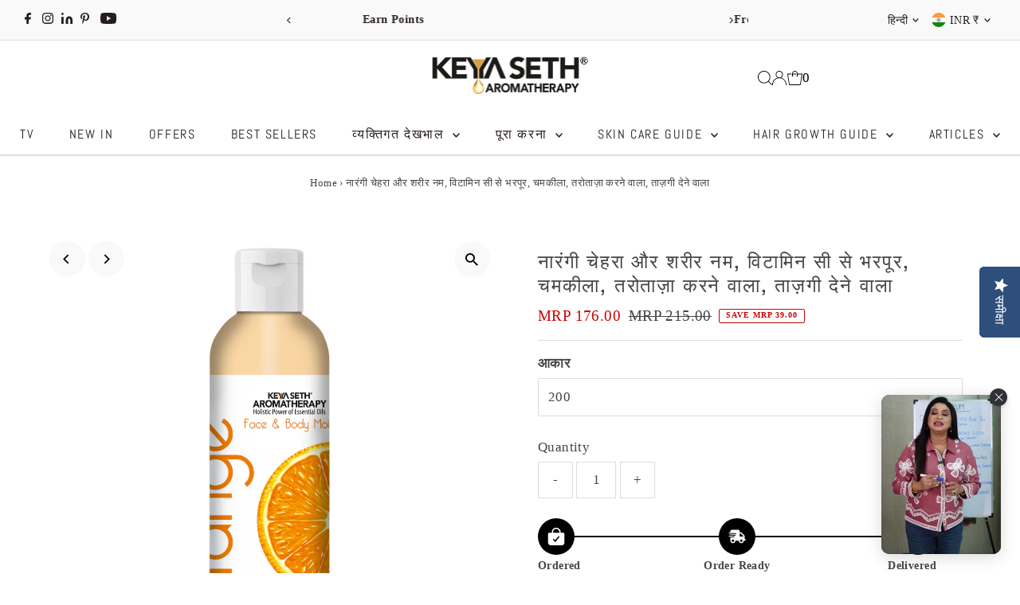

--- FILE ---
content_type: application/javascript
request_url: https://widget.gotolstoy.com/we/d650875c8/bubble.32054224.js
body_size: 7578
content:
var Ne=Object.defineProperty,qe=Object.defineProperties;var Ge=Object.getOwnPropertyDescriptors;var J=Object.getOwnPropertySymbols;var je=Object.prototype.hasOwnProperty,Ye=Object.prototype.propertyIsEnumerable;var _=(a,e,t)=>e in a?Ne(a,e,{enumerable:!0,configurable:!0,writable:!0,value:t}):a[e]=t,f=(a,e)=>{for(var t in e||(e={}))je.call(e,t)&&_(a,t,e[t]);if(J)for(var t of J(e))Ye.call(e,t)&&_(a,t,e[t]);return a},Q=(a,e)=>qe(a,Ge(e));var ee=(a,e,t)=>(_(a,typeof e!="symbol"?e+"":e,t),t);var w=(a,e,t)=>new Promise((i,o)=>{var s=l=>{try{r(t.next(l))}catch(d){o(d)}},n=l=>{try{r(t.throw(l))}catch(d){o(d)}},r=l=>l.done?i(l.value):Promise.resolve(l.value).then(s,n);r((t=t.apply(a,e)).next())});import{a as Ke,T as te,W as Xe,U as ie,b as oe}from"./floating-widget-loader.a8fa0de3.js";import{r as se,g as Ze,b as le,A as Je}from"./media-assets.utils.5a8fcf4e.js";import{F as Qe}from"./features.constants.50ee80f5.js";import{i as et}from"./schema.utils.e503843b.js";import{M as tt,D as C,W as it,T as S,a as ot,b as st}from"./modal.bd6fa401.js";import{G as T,R as lt,ai as nt,aj as rt,ak as dt,al as at,am as ct,an as bt,ao as ne,ap as ut,aq as gt,ar as ht,as as yt,at as ft,au as pt,z as mt}from"./embed-widgets-loader.56e9a882.js";import{t as Bt}from"../widget.js";import{x as p}from"./svgs.c7f7536c.js";import"./analytics.1791c026.js";import"./external-messaging.8986a553.js";import"./recharge.e745c5e0.js";import"./color.e07a28b3.js";import"./activity-event-helper.6d52d59a.js";const v="_tolstoyContentContainer_xlfni_1",E="_tolstoyBubbleContainer_xlfni_7",H="_tolstoyBubbleTextContainer_xlfni_15",de="_tolstoyBubbleToggleContainer_xlfni_19",$="_tolstoyBubbleTextTextContainer_xlfni_31",I="_tolstoyBubbleVerticalContainer_xlfni_38",P="_tolstoyBubbleText_xlfni_15",L="_tolstoyBubble_xlfni_7",O="_tolstoyButtonWithInstagramBorder_xlfni_80",B="_tolstoyVideoPositionTop_xlfni_93",M="_tolstoyVideoPositionBottom_xlfni_97",W="_tolstoyFaceCloseUp_xlfni_101",V="_tolstoyButtonVertical_xlfni_105",D="_tolstoyButtonHorizontal_xlfni_110",z="_tolstoyButtonBottomLeft_xlfni_119",A="_tolstoyButtonBottomRight_xlfni_124",R="_videoPlayer_xlfni_129",k="_videoPlayerWithInstagramBorder_xlfni_178",F="_tolstoyBadgeContainer_xlfni_187",ae="_tolstoyBadgeContainerCircle_xlfni_196",ce="_tolstoyBadgeContainerSmall_xlfni_201",U="_closeButton_xlfni_206",N="_widgetHeaderContainer_xlfni_227",q="_widgetHeaderContainerWithBorder_xlfni_237",G="_widgetHeaderContainerWithInstagram_xlfni_244",j="_widgetHeader_xlfni_227",be="_tolstoyButtonSmall_xlfni_274",ue="_videoPlayerSmall_xlfni_278",ge="_widgetHeaderContainerSmall_xlfni_282",he="_closeButtonSmall_xlfni_287",ye="_tolstoyButtonVerticalSmall_xlfni_297",fe="_tolstoyButtonHorizontalSmall_xlfni_302",pe="_widgetHeaderCircle_xlfni_307",me="_widgetHeaderSmall_xlfni_312",Be="_tolstoyButtonCircle_xlfni_317",_e="_videoPlayerCircle_xlfni_321",we="_widgetHeaderContainerCircle_xlfni_325",Ce="_closeButtonCircle_xlfni_330",Se="_tolstoyBorderedBadgeContainerCircle_xlfni_340",Te="_tolstoyBorderedBadgeContainerCircleLarge_xlfni_345",xe="_tolstoyButtonVerticalCircle_xlfni_350",ve="_tolstoyButtonHorizontalCircle_xlfni_355",Ee="_tolstoyButtonCircleLarge_xlfni_360",He="_videoPlayerCircleLarge_xlfni_364",$e="_widgetHeaderContainerCircleLarge_xlfni_368",Ie="_tolstoyBadgeContainerCircleLarge_xlfni_373",Pe="_tolstoyButtonVerticalCircleLarge_xlfni_378",Le="_tolstoyButtonHorizontalCircleLarge_xlfni_383",y="_closeButtonBadgeColor_xlfni_388",_t={tolstoyContentContainer:v,tolstoyBubbleContainer:E,tolstoyBubbleTextContainer:H,tolstoyBubbleToggleContainer:de,tolstoyBubbleTextTextContainer:$,tolstoyBubbleVerticalContainer:I,tolstoyBubbleText:P,tolstoyBubble:L,tolstoyButtonWithInstagramBorder:O,tolstoyVideoPositionTop:B,tolstoyVideoPositionBottom:M,tolstoyFaceCloseUp:W,tolstoyButtonVertical:V,tolstoyButtonHorizontal:D,tolstoyButtonBottomLeft:z,tolstoyButtonBottomRight:A,videoPlayer:R,videoPlayerWithInstagramBorder:k,tolstoyBadgeContainer:F,tolstoyBadgeContainerCircle:ae,tolstoyBadgeContainerSmall:ce,closeButton:U,widgetHeaderContainer:N,widgetHeaderContainerWithBorder:q,widgetHeaderContainerWithInstagram:G,widgetHeader:j,"widgetHeaderAlignment-top":"_widgetHeaderAlignment-top_xlfni_264","widgetHeaderAlignment-bottom":"_widgetHeaderAlignment-bottom_xlfni_269",tolstoyButtonSmall:be,videoPlayerSmall:ue,widgetHeaderContainerSmall:ge,closeButtonSmall:he,tolstoyButtonVerticalSmall:ye,tolstoyButtonHorizontalSmall:fe,widgetHeaderCircle:pe,widgetHeaderSmall:me,tolstoyButtonCircle:Be,videoPlayerCircle:_e,widgetHeaderContainerCircle:we,closeButtonCircle:Ce,tolstoyBorderedBadgeContainerCircle:Se,tolstoyBorderedBadgeContainerCircleLarge:Te,tolstoyButtonVerticalCircle:xe,tolstoyButtonHorizontalCircle:ve,tolstoyButtonCircleLarge:Ee,videoPlayerCircleLarge:He,widgetHeaderContainerCircleLarge:$e,tolstoyBadgeContainerCircleLarge:Ie,tolstoyButtonVerticalCircleLarge:Pe,tolstoyButtonHorizontalCircleLarge:Le,closeButtonBadgeColor:y},m=Object.freeze(Object.defineProperty({__proto__:null,closeButton:U,closeButtonBadgeColor:y,closeButtonCircle:Ce,closeButtonSmall:he,default:_t,tolstoyBadgeContainer:F,tolstoyBadgeContainerCircle:ae,tolstoyBadgeContainerCircleLarge:Ie,tolstoyBadgeContainerSmall:ce,tolstoyBorderedBadgeContainerCircle:Se,tolstoyBorderedBadgeContainerCircleLarge:Te,tolstoyBubble:L,tolstoyBubbleContainer:E,tolstoyBubbleText:P,tolstoyBubbleTextContainer:H,tolstoyBubbleTextTextContainer:$,tolstoyBubbleToggleContainer:de,tolstoyBubbleVerticalContainer:I,tolstoyButtonBottomLeft:z,tolstoyButtonBottomRight:A,tolstoyButtonCircle:Be,tolstoyButtonCircleLarge:Ee,tolstoyButtonHorizontal:D,tolstoyButtonHorizontalCircle:ve,tolstoyButtonHorizontalCircleLarge:Le,tolstoyButtonHorizontalSmall:fe,tolstoyButtonSmall:be,tolstoyButtonVertical:V,tolstoyButtonVerticalCircle:xe,tolstoyButtonVerticalCircleLarge:Pe,tolstoyButtonVerticalSmall:ye,tolstoyButtonWithInstagramBorder:O,tolstoyContentContainer:v,tolstoyFaceCloseUp:W,tolstoyVideoPositionBottom:M,tolstoyVideoPositionTop:B,videoPlayer:R,videoPlayerCircle:_e,videoPlayerCircleLarge:He,videoPlayerSmall:ue,videoPlayerWithInstagramBorder:k,widgetHeader:j,widgetHeaderCircle:pe,widgetHeaderContainer:N,widgetHeaderContainerCircle:we,widgetHeaderContainerCircleLarge:$e,widgetHeaderContainerSmall:ge,widgetHeaderContainerWithBorder:q,widgetHeaderContainerWithInstagram:G,widgetHeaderSmall:me},Symbol.toStringTag,{value:"Module"})),Oe="_tolstoyBubble_gw31d_2",Me="_videoPlayer_gw31d_6",We="_widgetHeaderContainer_gw31d_10",Ve="_widgetHeader_gw31d_10",De="_closeButton_gw31d_21",ze="_tolstoyBadgeContainer_gw31d_26",Ae="_tolstoyButtonVertical_gw31d_31",Re="_tolstoyButtonHorizontal_gw31d_36",ke="_widgetHeaderContainerWithInstagram_gw31d_41",Fe="_tolstoyBubbleGolf_gw31d_47",Ue="_tolstoyBubbleText_gw31d_53",Y="_tolstoyButtonBottomLeft_gw31d_57",K="_tolstoyButtonBottomRight_gw31d_62",wt={tolstoyBubble:Oe,videoPlayer:Me,widgetHeaderContainer:We,widgetHeader:Ve,closeButton:De,tolstoyBadgeContainer:ze,tolstoyButtonVertical:Ae,tolstoyButtonHorizontal:Re,widgetHeaderContainerWithInstagram:ke,tolstoyBubbleGolf:Fe,tolstoyBubbleText:Ue,tolstoyButtonBottomLeft:Y,tolstoyButtonBottomRight:K},Ct=Object.freeze(Object.defineProperty({__proto__:null,closeButton:De,default:wt,tolstoyBadgeContainer:ze,tolstoyBubble:Oe,tolstoyBubbleGolf:Fe,tolstoyBubbleText:Ue,tolstoyButtonBottomLeft:Y,tolstoyButtonBottomRight:K,tolstoyButtonHorizontal:Re,tolstoyButtonVertical:Ae,videoPlayer:Me,widgetHeader:Ve,widgetHeaderContainer:We,widgetHeaderContainerWithInstagram:ke},Symbol.toStringTag,{value:"Module"})),St="widget-header-customization",re="tolstoyWidgetElement",x=new Set(["460a6fc1-9de8-4290-993f-2bc25596b514","2b670e56-2880-4336-8e55-5b44733be3b4"]),Tt=new Set(["460a6fc1-9de8-4290-993f-2bc25596b514","2b670e56-2880-4336-8e55-5b44733be3b4","bad33e34-e461-415a-9910-3dd540c97180","dd3729a4-1a63-4fb7-b7dc-576345594244","7603e5ee-58cd-4920-bf09-9f644f738145","bd534d8e-1a1b-44af-9ea8-611b2833a93b","1991a226-da83-4f8d-9938-c92c1e969567","f084cc71-7467-451c-bb4b-2aab94e67a33","3784226a-f0c9-4471-b6e0-391a2528f071","d431a7e5-b408-4084-b508-87366992d127","74fce90c-7f23-4634-88a8-325ab738e214","b427f89d-f5f8-4e91-b38e-6da7cc6c3f79"]),xt=new Set(["jofx8mtqunjs6","jx1p0q2v226gh","pyzpw5e954d32","r990zbqkzl6d9"]),vt=new Set(["qevw6h5rg09ds"]),Et=new Set(["878575d1-eec3-448c-a18a-09882529e447","cb0b596e-0dfe-4e38-9167-a4e231342916","4b36fcdf-f740-4719-ad61-9b9d1c69cf2f"]),Ht=new Set(["185cde2d-c2c4-4b0c-9fc8-82d6245c7ed6"]),$t=(a={})=>a.widgetDelay;class Nt{constructor(e){ee(this,"bubbleAnimation",()=>{this.widget.style.removeProperty("transform"),this.widget.style.removeProperty("transition"),this.bubbleAnimationOccurred=!0});this.initialized=!1,this.name=T,this.bubbleSettings=e,this.config=null,this.onWidgetReady=null,this.opened=!1,this.isBubbleTextOpen=!0,this.openDelayed=!1,this.pendingInterval=null,this.slideEnabled=!1,this.previewLoaded=!1,this.posterError=!1,this.videoLoadingTimeout=null,this.rules=new lt,this.modalMessageHandler=this.modalMessageHandler.bind(this),this.openPublishIds=new Set,this.bubbleWasVisibleOnModalOpen=!1}init(){return w(this,arguments,function*(e={}){var d,b,u,g,h,c,X,Z;if(!this.widgetId)return;const t=(d=this.bubbleSettings)!=null&&d.isOffsite&&((b=this.bubbleSettings)==null?void 0:b.publishId)===this.widgetId?this.bubbleSettings:yield nt(this.widgetId,T),o=new Je(T).init(t)||{};if(!t||t.disabled||o.hideElement)return;Ke(this.widgetId,!0);const s=((h=(g=(u=t==null?void 0:t.design)==null?void 0:u.branding)==null?void 0:g.typography)==null?void 0:h.font)||{},n=((Z=(X=(c=t==null?void 0:t.design)==null?void 0:c.branding)==null?void 0:X.typography)==null?void 0:Z.fontHeading)||{};s!=null&&s.family&&se(s),n!=null&&n.family&&se(n,"tolstoy-custom-heading-font-family"),t.widgetNotificationBadge&&(this.opened=rt(this.widgetId)),t.bubbleTextEnabled&&t.bubbleText&&(this.opened=dt(this.widgetId,t.bubbleText));const l=new URLSearchParams(window.location.search).get("gclid");l&&(t.gclid=l),$t(this.bubbleSettings)&&(t.widgetDelay=this.bubbleSettings.widgetDelay),at(t)&&(t.playerLazy=!0),this.initElements(Q(f(f(f({},t),e),window.tolstoySettings),{dontDownload:!0}))})}setBubblePosition(e){var s,n,r,l,d,b;let t=(s=e.bubbleMarginBottom)!=null?s:30,i=(n=e.bubbleMarginSide)!=null?n:35;window.innerWidth<=450&&(t-=14),t+this.widget.clientHeight>=window.innerHeight&&(t=window.innerHeight-this.widget.clientHeight-10),i+this.widget.clientWidth>=window.innerWidth&&(i=window.innerWidth-this.widget.clientWidth-10),(l=(r=this.widget.style).setProperty)==null||l.call(r,"bottom",`${t}px`,"important");const o=e.widgetPosition==="bottomLeft"?"left":"right";(b=(d=this.widget.style).setProperty)==null||b.call(d,o,`${i}px`,"important")}initElements(e){var t,i,o,s,n;if(!this.shouldLoadWidget(e.alwaysShow,e.widgetUrls,(t=this.bubbleSettings)==null?void 0:t.appKey)){if((e.showPlayerImmediately||e.autoplay)&&(e.dontDownload=!1),this.slideEnabled=e.slideEnabled,this.projectId=e.id,e.playerType="bubble",this.modal=new tt(e),(i=document.querySelector(`#${re}`))==null||i.remove(),this.widget=document.createElement("div"),this.widget.setAttribute("role","group"),this.widget.ariaLabel="Tolstoy bubble widget",this.widget.setAttribute("id",re),this.widget.setAttribute(C,it),e.showPlayerImmediately&&((o=this.modal)==null||o.open()),(e.border||e.widgetBorderColor&&e.widgetBorderColor!=="false")&&Ht.has(this.bubbleSettings.appKey)&&((n=(s=this.widget.style).setProperty)==null||n.call(s,"z-index","2147483646","important")),this.setDisplaySettings(e,this.widget),this.loadInto(e,this.widget),this.setBubblePosition(e),this.addModalOpenEvents(),this.subscribeForPlayerReady(),this.initialized=!0,e.loadHidden&&this.hide(),this.slideEnabled){const r=this.getAnimationStartPosition(e);this.widget.style.setProperty("transform",r,"important"),this.widget.style.setProperty("transition","0.01s","important")}e.widgetDelay&&(this.widgetDelayOffseted=e.widgetDelay*1e3,this.openDelayed=!0),e.resolution=640,this.config=e}}bubblePostEvent({eventName:e}){this.config.playerLazy&&this.modal.sendEvent(e)}recreate(i){return w(this,arguments,function*(e,t={}){var o,s;!e||this.widgetId===e||(this.widgetId=e,(o=this.modal)==null||o.remove(),(s=this.widget)==null||s.remove(),yield this.init(f({alwaysShow:!0,loadHidden:!1},t)),t.startPlayerImmediately&&window.addEventListener("message",n=>{n.data&&n.data.eventName===te&&this.start()}))})}savePlayCount(e){const t=ct();if(t[e]){const i=t[e].playCount;t[e].playCount=i?i+1:1}else t[e]={impressionCount:1,playCount:1};bt(t)}open(e){var t;if(this.rules.updateRestrictions(ne.viewed,this.widgetId),this.isBubbleTextOpen&&e.bubbleTextEnabled){const i=document.querySelector(".tolstoy-bubble-text-container");i==null||i.remove()}if(this.savePlayCount(this.widgetId),this.savePlayCount("undefined"),(t=this.modal)==null||t.open(),this.opened=!0,e.bubbleTextEnabled&&ut(this.widgetId,e.bubbleText,!0),e.widgetNotificationBadge){gt(this.widgetId,"true");const i=document.querySelector(".close-tolstoy-button");i&&(i.classList.remove(y),i.innerHTML=p),e.noCloseOption&&i.remove()}}eventChange(e,t){var i;switch(e){case"onWidgetClose":case"onWidgetOpen":return(i=this.modal)==null?void 0:i.changeEvent(e,t);case"onWidgetReady":return this.changeEvent(e,t);default:return null}}changeEvent(e,t){this[e]=t}addMobileClass(e,t){return t?null:Ct[e]}setDisplaySettings(e,t){t.classList.add("tolstoy-widget",L,this.addMobileClass("tolstoyBubble",e.keepSettingsOnMobile),x.has(this.bubbleSettings.appKey)&&O,this.selectMinifiedClass(e.minified,"tolstoyButton",e.widgetShape,e.widgetSize)),e.widgetPosition==="bottomLeft"?t.classList.add(z,Y,this.selectMinifiedClass(e.minified,"tolstoyButtonBottomLeft",e.widgetShape,e.widgetSize)):t.classList.add(A,K,this.selectMinifiedClass(e.minified,"tolstoyButtonBottomRight",e.widgetShape,e.widgetSize))}setWidgetHeader(e){var r,l;if(!e.widgetHeader)return"";let t=`${N}
        ${this.addMobileClass("widgetHeaderContainer",e.keepSettingsOnMobile)}
    ${x.has(this.bubbleSettings.appKey)?`${G}
                ${this.addMobileClass("widgetHeaderContainerWithInstagram",e.keepSettingsOnMobile)}
        `:""} ${this.selectMinifiedClass(e.minified,"widgetHeaderContainer",e.widgetShape,e.widgetSize)}`;this.getBorderCss(e)&&(t+=` ${q}`);const i=e.widgetHeaderLocation,o=m[`widgetHeaderAlignment-${i}`]||"",s=(l=(r=e==null?void 0:e.featureSettings)==null?void 0:r[St])==null?void 0:l.fontSize,n=`tolstoy-widget-header
     ${this.addMobileClass("widgetHeader",e.keepSettingsOnMobile)}
     ${j} ${this.selectMinifiedClass(e.minified,"widgetHeader",e.widgetShape,e.widgetSize)} ${o}`;return`<div class="${t}">
<div aria-label="${e.widgetHeader}" class="${n}" style="font-size: ${s}px;line-height: ${s+2}px">${e.widgetHeader}</div>
</div>`}selectMinifiedClass(e,t,i,o){return e||o==="s"&&i==="circle"?m[`${t}Small`]:i==="circle"&&!o||i==="circle"&&o==="m"?m[`${t}Circle`]:i==="circle"&&o==="l"?m[`${t}CircleLarge`]:"no-change"}subscribeForPlayerReady(){window.addEventListener("message",e=>{var t;if(e.data)switch(e.data.eventName){case te:{(t=this.onWidgetReady)==null||t.call(this),window.postMessage({name:"tolstoyWidgetReady"},"*"),Bt(),this.display();break}}})}getBubbleHtml(e){let t=`tolstoy-text-bubble-container ${E} `;e.verticalOrientation?t+=`${V}
                  ${this.addMobileClass("tolstoyButtonVertical",e.keepSettingsOnMobile)}
        ${this.selectMinifiedClass(e.minified,"tolstoyButtonVertical",e.widgetShape,e.widgetSize)}`:t+=`${D}
                           ${this.addMobileClass("tolstoyButtonHorizontal",e.keepSettingsOnMobile)}
      ${this.selectMinifiedClass(e.minified,"tolstoyButtonHorizontal",e.widgetShape,e.widgetSize)}`;let i=`<div aria-label="Open Tolstoy widget" class="${t}" ${C}="${st}">`;return i+=this.setWidgetHeader(e),i+=this.getCloseButton(e),i+=this.createVideoElement(e),i+="</div>",i}getBubbleTextHtml(e){let t=`tolstoy-bubble-text-container ${H}`;return e.verticalOrientation&&(t+=` ${I}`),`
<div class="${t}">
<div aria-label="${e.bubbleText||"Open Tolstoy widget"}" role="button" tabindex="0" class="${$} tolstoy-bubble-text-text-container">
<div class="${P}
                       ${this.addMobileClass("tolstoyBubbleText",e.keepSettingsOnMobile)}
">${e.bubbleText}</div>
</div></div>`}getBubbleTextOffset(e){const t=e.widgetPosition==="bottomLeft"?"right":"left",i=e.widgetShape==="circle",o=e.widgetShape==="rectangle",s=e.widgetSize==="s"&&i,n=e.widgetSize==="l"&&i;let r=8;const l=8;return(s||o)&&(r=12),n&&(r=4),(e.border||e.widgetBorderColor)&&(r+=6),{position:t,offset:r,bottom:l}}getBubbleTextBorderRadius(e){const t=e.widgetPosition==="bottomLeft"?"left":"right",i=e.widgetShape==="circle";if(!(e.widgetSize==="s"&&i))return"12px";switch(t){case"right":return"12px 12px 0 12px";case"left":return"12px 12px 12px 0";default:return"12px"}}getContentContainerFlexDirection(e){const t=e.widgetPosition==="bottomLeft"?"left":"right",i=e.widgetShape==="circle";return e.widgetSize==="s"&&i?t==="left"?"row":"row-reverse":"column-reverse"}addBubbleTextColor(e){const t=document.querySelector(".tolstoy-bubble-text-text-container"),i=document.querySelector(".tolstoy-bubble-text-container"),o=document.querySelector(".tolstoy-content-container"),s=e.widgetShape==="circle"&&e.widgetSize==="s";if(!t||!e.bubbleTextEnabled||!e.bubbleText)return;const{position:n,offset:r}=this.getBubbleTextOffset(e),l=this.getBubbleTextBorderRadius(e);i.style.borderRadius=`${l}`,t.style.borderRadius=`${l}`,t.style[n]="-1000px",t.style[n]=`-${t.clientWidth+r}px`,o.style.flexDirection=`${this.getContentContainerFlexDirection(e)}`,o.style.gap=`${r}px`,s&&(i.style.alignSelf="flex-start",i.style.height="fit-content",o.style.gap="4px"),e.themeColor&&(t.style.background=e.themeColor,t.style.color=e.themeTextColor);const d=document.querySelector(".tolstoy-text-bubble-container");t.style.maxHeight=`${d.clientHeight}px`}addBubbleTextEvents(e){const t=document.querySelector(".tolstoy-bubble-text-container"),i=document.querySelector(".tolstoy-bubble-text-text-container");if(!t)return;i==null||i.addEventListener("click",()=>this.open(e));const{position:o,offset:s,bottom:n}=this.getBubbleTextOffset(e);t.style[o]="-1000000px",t.style[o]=`-${t.clientWidth+s}px`,t.style.bottom=`${n}px`;const r=l=>{l==null||l.stopPropagation(),this.isBubbleTextOpen?(i.style.left="100000px",t.style.visibility="",i.style.pointerEvents="none"):(i.style.left="0",t.style.visibility="visible",i.style.pointerEvents=""),this.isBubbleTextOpen=!this.isBubbleTextOpen};this.opened||(this.isBubbleTextOpen=!this.isBubbleTextOpen),r()}loadInto(e,t){var o,s,n;let i=`<div aria-label="Open Tolstoy" tabindex="0" class="${v} ${S}">`;i+=this.getBubbleHtml(e),e.bubbleTextEnabled&&e.bubbleText&&(i+=this.getBubbleTextHtml(e)),i+="</div>",t.innerHTML=i;try{const r=((s=(o=e.steps)==null?void 0:o.find)==null?void 0:s.call(o,l=>l.key===e.startStep))||((n=e.steps)==null?void 0:n[0]);if(r){const l=this.getVideoPoster(e),d=this.getFirstVideo(e);et({container:t,step:r,poster:l,contentUrl:d,publishId:e.publishId,videoId:r.videoId})}}catch(r){}this.subscribeToVideoLoaded(t),document.body.append(t),this.subscribeEvents(e),this.subscribeVideoEvents(e),this.addBubbleTextColor(e),this.addBubbleTextEvents(e)}displayInterval(e){if(!this.widgetDelayOffseted)return;this.startTime||(this.startTime=window.performance.now());const t=window.performance.now()-this.startTime,i=this.widgetDelayOffseted-t;if(i<=0){this.openDelayed=!1,this.pendingInterval=null,this.startTime=null,this.display(e),this.modal.delayedShow();return}this.pendingInterval=setTimeout(()=>{this.displayInterval(e)},Math.min(500,i))}scheduleDisplayInterval(){this.pendingInterval||(this.startTime=null,this.displayInterval())}getAnimationStartPosition(e){const t=e.slideFrom==="bottom",i=t?"translateY":"translateX";return t?`${i}(calc(100% + ${e.bubbleMarginBottom+35}px))`:e.widgetPosition==="bottomLeft"?`${i}(calc(-100% - ${e.bubbleMarginSide+45}px ))`:`${i}(calc(100% + ${e.bubbleMarginSide+35}px ))`}addBubbleAnimationListener(){this.widget.addEventListener("transitionend",this.bubbleAnimation,{once:!0})}display(){if(!(this.widget.style.opacity==="1"||!this.previewLoaded)){if(clearTimeout(this.videoLoadingTimeout),this.openDelayed)return this.scheduleDisplayInterval();this.slideEnabled&&this.addBubbleAnimationListener(),this.widget.style.opacity=1,this.bubblePostEvent({eventName:"pageView"})}}focusWidgetContainer(){var t;const e=document.querySelector(`.${S}`);(t=e==null?void 0:e.focus)==null||t.call(e)}handleOpeningModal(e,t){this.openPublishIds.size===0&&(this.bubbleWasVisibleOnModalOpen=e.style.display!=="none"),e.style.display="none",this.openPublishIds.add(t)}handleClosingModal(e){this.openPublishIds.delete(e)}handleClosingLastModal(e){this.bubbleWasVisibleOnModalOpen?(e.style.display="block",this.focusWidgetContainer()):e.style.display="none"}handleShowBubbleFromEmailCampaign(e){if(this.openPublishIds.size>0){this.bubbleWasVisibleOnModalOpen=!0;return}e.style.display="block",this.slideEnabled&&!this.bubbleAnimationOccurred&&requestAnimationFrame(this.bubbleAnimation),this.focusWidgetContainer()}handleHideBubbleFromEmailCampaign(e){if(this.openPublishIds.size>0){this.bubbleWasVisibleOnModalOpen=!1;return}e.style.display="none"}modalMessageHandler({data:e}){var d,b,u,g,h;if(e.name!==Xe)return;const t=(d=e.eventData)==null?void 0:d.hideBubblePreview,i=(b=e.eventData)==null?void 0:b.showPreviouslyHiddenBubblePreview,o=(u=e.eventData)==null?void 0:u.showBubbleFromEmailCampaign,s=(g=e.eventData)==null?void 0:g.hideBubbleFromEmailCampaign,n=(h=e.eventData)==null?void 0:h.publishId,l={[oe.OPEN]:c=>{t&&this.handleOpeningModal(c,n)},[oe.CLOSE]:c=>{this.handleClosingModal(n),o?this.handleShowBubbleFromEmailCampaign(c):s?this.handleHideBubbleFromEmailCampaign(c):i&&this.openPublishIds.size===0&&this.handleClosingLastModal(c)}}[e.type];l==null||l(this.widget)}addModalOpenEvents(){window.addEventListener("message",this.modalMessageHandler)}hide(e,t){var i;this.initialized&&(e==null||e.stopPropagation(),this.widget.style.display="none",t&&ht(this.widgetId),(i=this.modal)==null||i.hide(!1),window.postMessage({name:"onTolstoyClose"},"*"))}start(){var e;this.initialized&&((e=this.modal)==null||e.open())}startPart(e){var t;this.initialized&&((t=this.modal)==null||t.open(e))}show(){var e;!this.initialized||this.widget.style.display==="inline"||(this.widget.style.display="inline",(e=this.modal)==null||e.show(),yt(this.widgetId))}getBorderCss(e){return e.border||e.widgetBorderColor&&e.widgetBorderColor!=="false"?`border: 6px solid ${e.themeColor||e.widgetBorderColor}`:""}getObjectPosition(e){const t=e.bubbleObjectPosition;return t?`object-position:${t.x}% ${t.y}% !important;`:""}createVideoElement(e){const t=`tolstoy-widget-video ${R}
    ${this.addMobileClass("videoPlayer",e.keepSettingsOnMobile)}
	${x.has(this.bubbleSettings.appKey)?k:""}
	${Tt.has(this.bubbleSettings.appKey)?B:""}
  ${xt.has(this.widgetId)?B:""}
  ${vt.has(this.widgetId)?M:""}
	${Et.has(this.bubbleSettings.appKey)?W:""}
	 ${this.selectMinifiedClass(e.minified,"videoPlayer",e.widgetShape,e.widgetSize)}
	 `;let i;const o="preview",s=640;return ft(e)?i=`<source class="tolstoy-last-video-source" src="${this.getFirstVideo(e,o)}"/>`:i=`<source src="${this.getFirstVideo(e,o)}"/>
					   <source src="${this.getFirstVideo(e,s)}"/>
					   <source class="tolstoy-last-video-source" src="${this.getFirstVideo(e)}"/>`,`<video  preload="none" aria-label="Tolstoy video preview : ${e.name}"  disableRemotePlayback class="${t}"  ${C}="${ot}" style="z-index: 1; ${this.getObjectPosition(e)}  ${this.getBorderCss(e)}" ${e.stopPreviewLoop?"":"loop"} autoPlay muted volume=0 playsinline poster="${this.getVideoPoster(e)}">${i}<track kind="captions" src="" srclang="en" label="English" default/></video>
`}getVideoPoster(e){var l;const t=e.steps.find(d=>d.key===e.startStep),i=Ze({stockAsset:t.stockAsset,posterSettings:(l=this.config)==null?void 0:l.featureSettings[Qe]});if(i)return i;const o=this.getVideoBaseUrl(e.baseUrl),s=(t==null?void 0:t.videoOwner)||(e==null?void 0:e.owner),n=".0000000.jpg";return le({path:o,ownerId:s,assetId:t.videoId,extension:n})}getFirstVideo(e,t){var u,g,h;const i=e.steps.find(c=>c.key===e.startStep),o=`${t?`_${t}`:""}.mp4`,s=(u=i.stockAsset)==null?void 0:u.videoUrl,n=!!((g=i.stockAsset)!=null&&g.shopifyFileId),r=(h=i.stockAsset)==null?void 0:h.previewUrl;if(r)return r;if(s&&!n)return s.includes("vimeo")?s:`${s.split(".mp4")[0]}${o}`;const l=this.getVideoBaseUrl(e.baseUrl,i),d=(i==null?void 0:i.videoOwner)||(e==null?void 0:e.owner);return le({path:l,ownerId:d,assetId:i.videoId,extension:o})}getVideoBaseUrl(e){return`${pt}/${e.includes("responses")?"responses":"public"}`}shouldLoadWidget(e,t,i){if(e)return!1;if(mt(this.widgetId)==="true")return!0;if(!t||t.length===0||i)return!1;const s=ie.stripUrl(window.location.href.split("?")[0]);return!t.some(n=>ie.stripUrl(n)===s)}shouldShowCloseButton(e){return!e.noCloseOption||e.widgetNotificationBadge&&!this.opened?!0:!(this.opened||!e.widgetNotificationBadge)}getCloseButton(e){if(!this.shouldShowCloseButton(e))return"";const t=e.border||e.widgetBorderColor?"tolstoyBorderedBadgeContainer":"tolstoyBadgeContainer";return`<div class="${`tolstoy-close-container ${F}
        ${this.addMobileClass("tolstoyBadgeContainer",e.keepSettingsOnMobile)}

    ${this.selectMinifiedClass(e.minified,t,e.widgetShape,e.widgetSize)}`}"><div role="button" tabindex="0" aria-label="Close Tolstoy widget" class="close-tolstoy-button ${U}
    ${this.addMobileClass("closeButton",e.keepSettingsOnMobile)}
${this.selectMinifiedClass(e.minified,"closeButton",e.widgetShape,e.widgetSize)} ${e.widgetNotificationBadge&&!this.opened?y:""} ">
${e.widgetNotificationBadge&&!this.opened?"1":p}
</div></div>
`}subscribeVideoEvents(){document.querySelector(".tolstoy-last-video-source").addEventListener("error",()=>{this.posterError||(this.previewLoaded=!0,this.display())})}subscribeEvents(e){const t=document.querySelector(`.${S}`);t==null||t.addEventListener("keypress",s=>{(s.code==="Space"||s.code==="Enter")&&this.open(e)}),t==null||t.addEventListener("click",s=>{s.stopPropagation(),this.open(e)});const i=document.querySelector(".tolstoy-text-bubble-container");i==null||i.addEventListener("click",s=>{s.stopPropagation(),this.open(e)});const o=document.querySelector(".close-tolstoy-button");e.noCloseOption||o.addEventListener("click",s=>{this.hide(s,!0),this.rules.updateRestrictions(ne.clickedX,this.widgetId)}),e.widgetNotificationBadge&&!e.noCloseOption&&(o.addEventListener("mouseenter",()=>{o.classList.remove(y),o.innerHTML=p}),o.addEventListener("mouseleave",()=>{this.opened||o.classList.add(y),o.innerHTML=this.opened?p:"1"}))}subscribeToVideoLoaded(e){const i=e.querySelector(".tolstoy-last-video-source").parentElement,o=()=>{this.previewLoaded=!0,this.display()},s=()=>{this.posterError=!0};i.addEventListener("canplaythrough",o,{once:!0}),i.addEventListener("error",s,{once:!0}),!this.videoLoadingTimeout&&(this.videoLoadingTimeout=setTimeout(()=>{this.posterError||!this.videoLoadingTimeout||o()},5e3))}}export{Nt as default};


--- FILE ---
content_type: application/javascript; charset=utf-8
request_url: https://cdn-widgetsrepository.yotpo.com/v1/loader/qZNSys7JzfgPa7KZkp3zqooT32IvTy3kqD1KFTwi?languageCode=hi
body_size: 25966
content:

if (typeof (window) !== 'undefined' && window.performance && window.performance.mark) {
  window.performance.mark('yotpo:loader:loaded');
}
var yotpoWidgetsContainer = yotpoWidgetsContainer || { guids: {} };
(function(){
    var guid = "qZNSys7JzfgPa7KZkp3zqooT32IvTy3kqD1KFTwi";
    var loader = {
        loadDep: function (link, onLoad, strategy) {
            var script = document.createElement('script');
            script.onload = onLoad || function(){};
            script.src = link;
            if (strategy === 'defer') {
                script.defer = true;
            } else if (strategy === 'async') {
                script.async = true;
            }
            script.setAttribute("type", "text/javascript");
            script.setAttribute("charset", "utf-8");
            document.head.appendChild(script);
        },
        config: {
            data: {
                guid: guid
            },
            widgets: {
            
                "834254": {
                    instanceId: "834254",
                    instanceVersionId: "465945417",
                    templateAssetUrl: "https://cdn-widgetsrepository.yotpo.com/widget-assets/widget-reviews-carousel/app.v0.7.3-7475.js",
                    cssOverrideAssetUrl: "",
                    customizationCssUrl: "",
                    customizations: {
                      "load-font-customizations": "view-primary-font, view-secondary-font",
                      "old-widget-class-name": "yotpo yotpo-reviews-carousel",
                      "rc-auto-slide": true,
                      "rc-header-alignment": "center",
                      "rc-headline-text": "Real reviews from real customers",
                      "rc-hide-yotpo-branding": false,
                      "rc-num-of-reviews": 7,
                      "rc-reviews-type": "product",
                      "rc-seo-link-color": "#0042E4",
                      "rc-seo-link-text": "See all reviews",
                      "rc-seo-link-url": "https://www.keyaseth.com/pages/reviews",
                      "rc-show-date": true,
                      "rc-show-header": true,
                      "rc-show-product-image": true,
                      "rc-show-seo-link": "true",
                      "rc-show-slider-arrow": true,
                      "rc-show-star-rating": true,
                      "rc-slide-speed": "medium",
                      "view-background-color": "transparent",
                      "view-primary-color": "#2F84ED",
                      "view-primary-font": "Open Sans@300|https://cdn-widgetsrepository.yotpo.com/web-fonts/css/open_sans/v1/open_sans_300.css",
                      "view-secondary-font": "Open Sans@300|https://cdn-widgetsrepository.yotpo.com/web-fonts/css/open_sans/v1/open_sans_300.css",
                      "view-stars-color": "#E7721B",
                      "view-text-color": "#6B6D76"
                    },
                    staticContent: {
                      "feature_crawlable_ai_snippet": "enabled",
                      "feature_filter_by_country": "enabled",
                      "feature_media_gallery_add_to_cart": "disabled",
                      "feature_media_gallery_upload_photos": "enabled",
                      "feature_media_gallery_upload_videos": "disabled",
                      "feature_reviews_bottom_line_syndication": "disabled",
                      "feature_reviews_css_editor": "disabled",
                      "feature_reviews_custom_questions": "enabled",
                      "feature_reviews_filter_by_media": "enabled",
                      "feature_reviews_filter_by_smart_topics": "disabled",
                      "feature_reviews_filter_by_star_rating": "enabled",
                      "feature_reviews_grouped_products": "enabled",
                      "feature_reviews_incentivized_badge": "enabled",
                      "feature_reviews_media_gallery": "disabled",
                      "feature_reviews_ocean": "disabled",
                      "feature_reviews_order_metadata": "disabled",
                      "feature_reviews_photos_and_videos": "enabled",
                      "feature_reviews_product_variant": "disabled",
                      "feature_reviews_search": "enabled",
                      "feature_reviews_smart_sorting": "disabled",
                      "feature_reviews_sorting": "enabled",
                      "feature_reviews_star_distribution": "enabled",
                      "feature_reviews_summary": "enabled",
                      "feature_reviews_summary_filter": "disabled",
                      "feature_reviews_syndication": "disabled",
                      "feature_reviews_trusted_vendors": "disabled",
                      "feature_reviews_video_support_settings_ks": "djJ8MzM5OTI0M3zGSNADZQUCxaF9gRiLAj77P9Ms8G-vp6UHdMH7TJBverkd3ezPiZdbBhVi-EFrRSDIuiF7gfbE7BAqENuAv7XE",
                      "feature_reviews_video_support_settings_metadata_profile_id": "15289053",
                      "feature_reviews_video_support_settings_partner_id": "3399243",
                      "feature_reviews_white_label": "enabled",
                      "feature_reviews_widget_v3_settings_enabled_by_onboarding": "false",
                      "feature_terms_and_conditions": "disabled"
                    },
                    className: "ReviewsCarousel",
                    dependencyGroupId: null
                },
            
                "834253": {
                    instanceId: "834253",
                    instanceVersionId: "482284668",
                    templateAssetUrl: "https://cdn-widgetsrepository.yotpo.com/widget-assets/widget-questions-and-answers/app.v0.9.2-7471.js",
                    cssOverrideAssetUrl: "",
                    customizationCssUrl: "",
                    customizations: {
                      "close-modal-aria": "मॉडल बंद करें",
                      "content-date-enable": true,
                      "content-date-format": "MM/DD/YY",
                      "content-pagination-per-page": 10,
                      "customer-questions-and-answers-aria": "ग्राहक प्रश्न और उत्तर",
                      "go-to-next-page-aria": "अगले पृष्ठ पर जाएँ",
                      "go-to-page-with-index-aria": "{{index}} पृष्ठ पर प्रश्नों के लिए जाएं",
                      "go-to-prev-page-aria": "पिछले पृष्ठ पर जाएँ",
                      "hide-answer-text": "उत्तर छिपाएं",
                      "hide-answers-text": "उत्तर छिपाएँ",
                      "hide-answers-to-this-question-aria": "इस प्रश्न के उत्तर छिपाएं",
                      "load-font-customizations": "view-primary-font, view-secondary-font",
                      "load-more-questions-text": "और प्रश्न लोड करें",
                      "old-widget-class-name": "yotpo yotpo-main-widget",
                      "qna-answer-ada-label-text": "{{date}} को {{shopper_name}} द्वारा सामग्री पर उत्तर",
                      "qna-ask-question-button-text": "एक प्रश्न पूछें",
                      "qna-author-indicator-text": "द्वारा",
                      "qna-continue-shopping-text": "खरीदारी जारी रखें",
                      "qna-email-aria-label-message-text": "अपना ईमेल एड्रेस प्रविष्ट करें",
                      "qna-email-default-message-text": "यह सत्यापित करने के लिए कि यह समीक्षा आपकी ओर से आई है, हम आपको एक ईमेल भेजेंगे।",
                      "qna-email-error-message-text": "यह क्षेत्र आवश्यक है",
                      "qna-embedded-mode-enabled": false,
                      "qna-empty-state-body-text": "इस उत्पाद के बारे में कुछ पूछने वाले पहले व्यक्ति बनें",
                      "qna-empty-state-button-text": "एक प्रश्न पूछें",
                      "qna-empty-state-enable": true,
                      "qna-empty-state-title-text": "कोई सवाल है?",
                      "qna-headline-enable": true,
                      "qna-headline-text": "प्रश्न \u0026 उत्तर",
                      "qna-name-aria-label-message-text": "अपना नाम प्रविष्ट करें",
                      "qna-name-error-message-text": "यह क्षेत्र आवश्यक है",
                      "qna-question-aria-label-message-text": "अपना प्रश्न टाइप करें",
                      "qna-question-error-message-text": "यह क्षेत्र आवश्यक है",
                      "qna-question-form-ask-a-question-text": "एक प्रश्न पूछें",
                      "qna-question-form-title-text": "के बारे में प्रश्न पूछें",
                      "qna-question-form-your-email-text": "आपका ईमेल पता",
                      "qna-question-form-your-name-text": "आपका नाम",
                      "qna-question-submit-text": "सत्यापित उपयोगकर्ता",
                      "qna-read-less-text": "कम पढ़ें",
                      "qna-read-more-text": "अधिक पढें",
                      "qna-summary-enable": true,
                      "qna-summary-text": "{{answered_questions_count}} ने प्रश्नों का उत्तर दिा",
                      "qna-tab-text": "Q\u0026A",
                      "qna-thanks-body-text": "आपका प्रश्न भेज दिया गया है",
                      "qna-thanks-text": "धन्यवाद",
                      "qna-verified-user-text": "भेजें",
                      "reply-title": "दुकान मालिक",
                      "revievs-tab-text": "समीक्षाएं",
                      "rtl": false,
                      "shopper-avatar-enable": "false",
                      "shopper-avatar-format": "icon",
                      "shopper-badge-enable": true,
                      "shopper-name-format": "firstNameWithInitial",
                      "show-answer-text": "उत्तर दिखाएं",
                      "show-more-answers-text": "और उत्तर दिखाएं",
                      "show-more-answers-to-this-question-aria": "इस प्रश्न के और उत्तर दिखाएं",
                      "verified-buyer-name-text": "सत्यापित खरीदार",
                      "verified-user-badge-aria": "सत्यापित उपयोगकर्ता बैज",
                      "view-background-color": "transparent",
                      "view-line-separator-style": "smooth",
                      "view-primary-color": "#2F84ED",
                      "view-primary-font": "Open Sans@300|https://cdn-widgetsrepository.yotpo.com/web-fonts/css/open_sans/v1/open_sans_300.css",
                      "view-secondary-font": "Open Sans@300|https://cdn-widgetsrepository.yotpo.com/web-fonts/css/open_sans/v1/open_sans_300.css",
                      "view-text-color": "#6B6D76"
                    },
                    staticContent: {
                      "feature_crawlable_ai_snippet": "enabled",
                      "feature_filter_by_country": "enabled",
                      "feature_media_gallery_add_to_cart": "disabled",
                      "feature_media_gallery_upload_photos": "enabled",
                      "feature_media_gallery_upload_videos": "disabled",
                      "feature_reviews_bottom_line_syndication": "disabled",
                      "feature_reviews_css_editor": "disabled",
                      "feature_reviews_custom_questions": "enabled",
                      "feature_reviews_filter_by_media": "enabled",
                      "feature_reviews_filter_by_smart_topics": "disabled",
                      "feature_reviews_filter_by_star_rating": "enabled",
                      "feature_reviews_grouped_products": "enabled",
                      "feature_reviews_incentivized_badge": "enabled",
                      "feature_reviews_media_gallery": "disabled",
                      "feature_reviews_ocean": "disabled",
                      "feature_reviews_order_metadata": "disabled",
                      "feature_reviews_photos_and_videos": "enabled",
                      "feature_reviews_product_variant": "disabled",
                      "feature_reviews_search": "enabled",
                      "feature_reviews_smart_sorting": "disabled",
                      "feature_reviews_sorting": "enabled",
                      "feature_reviews_star_distribution": "enabled",
                      "feature_reviews_summary": "enabled",
                      "feature_reviews_summary_filter": "disabled",
                      "feature_reviews_syndication": "disabled",
                      "feature_reviews_trusted_vendors": "disabled",
                      "feature_reviews_video_support_settings_ks": "djJ8MzM5OTI0M3zGSNADZQUCxaF9gRiLAj77P9Ms8G-vp6UHdMH7TJBverkd3ezPiZdbBhVi-EFrRSDIuiF7gfbE7BAqENuAv7XE",
                      "feature_reviews_video_support_settings_metadata_profile_id": "15289053",
                      "feature_reviews_video_support_settings_partner_id": "3399243",
                      "feature_reviews_white_label": "enabled",
                      "feature_reviews_widget_v3_settings_enabled_by_onboarding": "false",
                      "feature_terms_and_conditions": "disabled"
                    },
                    className: "QuestionsAndAnswers",
                    dependencyGroupId: null
                },
            
                "834251": {
                    instanceId: "834251",
                    instanceVersionId: "483413050",
                    templateAssetUrl: "https://cdn-widgetsrepository.yotpo.com/widget-assets/widget-promoted-products/app.v1.1.0-543.js",
                    cssOverrideAssetUrl: "",
                    customizationCssUrl: "",
                    customizations: {
                      "pp-embedded-mode-enabled": "embedded",
                      "pp-headline-text": "Recommended",
                      "pp-num-of-products": "5",
                      "pp-product-name-enabled": true,
                      "pp-product-price-enable": "false",
                      "pp-product-stroke-color": "#d7dae4",
                      "view-background-color": "transparent",
                      "view-primary-color": "#2F84ED",
                      "view-primary-font": "Open Sans@300|https://cdn-widgetsrepository.yotpo.com/web-fonts/css/open_sans/v1/open_sans_300.css",
                      "view-secondary-font": "Open Sans@300|https://cdn-widgetsrepository.yotpo.com/web-fonts/css/open_sans/v1/open_sans_300.css",
                      "view-stars-color": "#E7721B",
                      "view-text-color": "#6B6D76"
                    },
                    staticContent: {
                      "feature_crawlable_ai_snippet": "enabled",
                      "feature_filter_by_country": "enabled",
                      "feature_media_gallery_add_to_cart": "disabled",
                      "feature_media_gallery_upload_photos": "enabled",
                      "feature_media_gallery_upload_videos": "disabled",
                      "feature_reviews_bottom_line_syndication": "disabled",
                      "feature_reviews_css_editor": "disabled",
                      "feature_reviews_custom_questions": "enabled",
                      "feature_reviews_filter_by_media": "enabled",
                      "feature_reviews_filter_by_smart_topics": "disabled",
                      "feature_reviews_filter_by_star_rating": "enabled",
                      "feature_reviews_grouped_products": "enabled",
                      "feature_reviews_incentivized_badge": "enabled",
                      "feature_reviews_media_gallery": "disabled",
                      "feature_reviews_ocean": "disabled",
                      "feature_reviews_order_metadata": "disabled",
                      "feature_reviews_photos_and_videos": "enabled",
                      "feature_reviews_product_variant": "disabled",
                      "feature_reviews_search": "enabled",
                      "feature_reviews_smart_sorting": "disabled",
                      "feature_reviews_sorting": "enabled",
                      "feature_reviews_star_distribution": "enabled",
                      "feature_reviews_summary": "enabled",
                      "feature_reviews_summary_filter": "disabled",
                      "feature_reviews_syndication": "disabled",
                      "feature_reviews_trusted_vendors": "disabled",
                      "feature_reviews_video_support_settings_ks": "djJ8MzM5OTI0M3zGSNADZQUCxaF9gRiLAj77P9Ms8G-vp6UHdMH7TJBverkd3ezPiZdbBhVi-EFrRSDIuiF7gfbE7BAqENuAv7XE",
                      "feature_reviews_video_support_settings_metadata_profile_id": "15289053",
                      "feature_reviews_video_support_settings_partner_id": "3399243",
                      "feature_reviews_white_label": "enabled",
                      "feature_reviews_widget_v3_settings_enabled_by_onboarding": "false",
                      "feature_terms_and_conditions": "disabled"
                    },
                    className: "PromotedProducts",
                    dependencyGroupId: null
                },
            
                "834241": {
                    instanceId: "834241",
                    instanceVersionId: "484477837",
                    templateAssetUrl: "https://cdn-widgetsrepository.yotpo.com/widget-assets/widget-reviews-tab/app.v0.7.5-7476.js",
                    cssOverrideAssetUrl: "",
                    customizationCssUrl: "",
                    customizations: {
                      "abstract-user-icon-aria": "सारगर्भित उपयोगकर्ता आइकन",
                      "all-ratings-text": "सभी मूल्यांकन",
                      "anonymous-user-icon-aria": "अनाम उपयोगकर्ता आइकन",
                      "bottom-line-syndication-settings-text": "({{syndicated_reviews_count}} अन्य भाषाओं में)",
                      "bottom-line-text": "{{reviews_count}} समीक्षाओं पर आधारित",
                      "bottom_line_syndication_settings_text-one-language-review": "किसी अन्य भाषा में 1 समीक्षा",
                      "clear-all-filters-popup-text": "फिल्टर साफ़ करें",
                      "clear-filters-text": "फिल्टर साफ़ करें",
                      "close-filters-modal-aria": "फ़िल्टर मोडल बंद करें",
                      "close-modal-aria": "मॉडल बंद करें",
                      "close-tooltip-aria": "टूलटिप बंद करें",
                      "comments-by-store-owner-aria": "{{date}} को {{reviewerName}} की समीक्षा पर स्टोर मालिक की टिप्पणियाँ",
                      "comments-by-store-owner-text": "को {{reviewer_name}} द्वारा की गई समीक्षा पर स्टोर के मालिक की टिप्पणियां",
                      "content-date-enable": true,
                      "content-date-format": "MM/DD/YY",
                      "delete-button-text": "डिलीट करें",
                      "dropdown-default-title-text": "सभी",
                      "empty-state-body-text": "हमें बताओ कि आप क्या सोचते हो",
                      "empty-state-button-text": "समीक्षा लिखने वाले पहले व्यक्ति बनें",
                      "empty-state-title-text": "हम स्टार्स की तलाश कर रहे हैं!",
                      "example-background-color": "#3184ed",
                      "filter-by-media-text": "मीडिया द्वारा फ़िल्टर करें",
                      "filter-reviews-by-all-scores-form-control-aria": "सभी स्कोर द्वारा समीक्षाएं फ़िल्टर करें",
                      "filter-reviews-by-score-form-control-aria": "{{score}} स्कोर द्वारा समीक्षाएं फ़िल्टर करें",
                      "filters-text": "फिल्टर",
                      "found-matching-reviews-text": "हमें {{total_reviews}} मैचिंग समीक्षाएं मिलीं",
                      "go-to-next-page-aria": "अगले पृष्ठ पर जाएँ",
                      "go-to-page-with-index-aria": "समीक्षाओं के पृष्ठ {{index}} पर जाएं",
                      "go-to-prev-page-aria": "पिछले पृष्ठ पर जाएँ",
                      "info-not-support-browser-label": "आपका ब्राउज़र वीडियो टैग का समर्थन नहीं करता है।",
                      "language-code": "hi",
                      "load-more-reviews-button-text": "और समीक्षाएं लोड करें",
                      "media-filter-placeholder-text": "मीडिया सहित",
                      "mobile-dropdown-default-title-text": "कृपया चयन कीजिए",
                      "mobile-filters-button-text": "फिल्टर",
                      "no-matching-reviews-text": "कोई मैचिंग समीक्षा नहीं",
                      "old-widget-class-name": "yotpo testimonials",
                      "popular-topics-show-less-text": "कम दिखाएं",
                      "popular-topics-show-more-text": "और दिखाएं",
                      "popular-topics-text": "लोकप्रिय विषय",
                      "privacy-policy-consent-settings-link-text": "गोपनीयता नीति",
                      "privacy-policy-consent-settings-text": "मैं से सहमत हूं",
                      "product-reviews-tab": "उत्पाद की समीक्षा",
                      "published-date-text": "प्रकाशन तिथि",
                      "qna-tab-text": "प्रश्न और उत्तर",
                      "rating-placeholder-text": "रेटिंग",
                      "rating-text": "रेटिंग",
                      "read-less-text": "कम पढ़ें",
                      "read-more-text": "अधिक पढ़ें",
                      "reply-title": "टिप्पणी हेतु कस्टम शीर्षक",
                      "required-error-message-text": "आवश्यक",
                      "required-fields-text": "आवश्यक क्षेत्र",
                      "revievs-tab-text": "समीक्षाएं",
                      "review-content-error-message-text": "समीक्षा सामग्री आवश्यक है",
                      "review-content-headline-text": "समीक्षा लिखें",
                      "review-content-placeholder-text": "हमें बताएं कि आपको क्या पसंद या नापसंद है",
                      "review-continue-shopping-text": "खरीदारी जारी रखें",
                      "review-customer-free-text-error-message-text": "यह फ़ील्ड भरनी ज़रूरी है",
                      "review-customer-free-text-placeholder-message-text": "देश",
                      "review-email-default-message-text": "यह सत्यापित करने के लिए कि यह समीक्षा आपकी ओर से आई है, हम आपको एक ईमेल भेजेंगे।",
                      "review-email-error-message-text": "एक मान्य ईमेल पता जरूरी है",
                      "review-email-headline-text": "आपका ईमेल पता",
                      "review-feedback-ask-text": "आपके फ़ीडबैक से अन्य खरीदारों को बेहतर निर्णय लेने में सहायता मिलती है।",
                      "review-headline-error-message-text": "एक शीर्षक जोड़ें",
                      "review-headline-headline-text": "एक शीर्षक जोड़ें",
                      "review-headline-placeholder-text": "अपने अनुभव का सार बताएं",
                      "review-images-default-message-text": "अधिकतम 10 चित्र और 3 वीडियो अपलोड करें (अधिकतम फ़ाइल आकार 2 GB)",
                      "review-images-error-message-text": "आप अधिकतम 10 चित्र और 3 वीडियो अपलोड कर सकते हैं",
                      "review-images-error-second-message-text": "आपकी फ़ाइल बहुत बड़ी है. फ़ाइल का साइज़ 2 GB से ज़्यादा नहीं होना चाहिए.",
                      "review-images-headline-text": "मीडिया जोड़ें",
                      "review-multiple-choice-default-message-text": "वे सभी चुनें जो लागू हों",
                      "review-multiple-choice-error-message-text": "यह फ़ील्ड भरनी ज़रूरी है - कम से कम वह 1 चुनें जो लागू हो",
                      "review-name-error-message-text": "एक नाम आवश्यक है",
                      "review-name-headline-text": "आपका नाम",
                      "review-not-translated": "इस समीक्षा का अनुवाद नहीं किया जा सकता",
                      "review-product-free-text-error-message-text": "यह फ़ील्ड भरनी ज़रूरी है",
                      "review-product-free-text-placeholder-message-text": "हमें खरीदारी के अपने अनुभव के बारे में बताएं",
                      "review-rating-average-text": "औसत",
                      "review-rating-default-message-text": "एक चुनें",
                      "review-rating-error-message-text": "यह फ़ील्ड भरनी ज़रूरी है - वह 1 चुनें जो लागू हो",
                      "review-rating-good-text": "अच्छा",
                      "review-rating-great-text": "शानदार!",
                      "review-rating-poor-text": "खराब",
                      "review-rating-very-poor-text": "बहुत खराब",
                      "review-single-choice-default-message-text": "एक चुनें",
                      "review-single-choice-error-message-text": "यह फ़ील्ड भरनी ज़रूरी है - वह 1 चुनें जो लागू हो",
                      "review-size-default-message-text": "एक चुनें",
                      "review-size-error-message-text": "यह फ़ील्ड भरनी ज़रूरी है - वह 1 चुनें जो लागू हो",
                      "review-thanks-text": "धन्यवाद, {{name}}!",
                      "reviews-clear-all-filters-text": "फिल्टर साफ़ करें",
                      "reviews-filtering-reviews-text": "समीक्षाएं फिल्टर कर रहे हैं",
                      "reviews-headline-text": "ग्राहक समीक्षाएं",
                      "reviews-no-matching-reviews-text": "कोई मैचिंग समीक्षा नहीं",
                      "reviews-product-reviewed": "उत्पाद समीक्षित:",
                      "reviews-tab-bottom-line-enable": true,
                      "reviews-tab-default-sorting-order": "Most recent||With media||Verified purchase||Rating",
                      "reviews-tab-default-tab": "Site Reviews",
                      "reviews-tab-filter-free-text-enable": false,
                      "reviews-tab-filter-media-enable": false,
                      "reviews-tab-filter-score-enable": false,
                      "reviews-tab-font": "Nunito Sans@700|https://cdn-widgetsrepository.yotpo.com/web-fonts/css/nunito_sans/v1/nunito_sans_700.css",
                      "reviews-tab-modal-layout": "drawer",
                      "reviews-tab-opacity": 100,
                      "reviews-tab-position": "right",
                      "reviews-tab-read-only-enable": "true",
                      "reviews-tab-reply-title": "टिप्पणी हेतु कस्टम शीर्षक",
                      "reviews-tab-review-type": "both",
                      "reviews-tab-reviews-headline-enable": true,
                      "reviews-tab-reviews-headline-text": "ग्राहक प्रशंसापत्र",
                      "reviews-tab-sorting-onsite-enable": false,
                      "reviews-tab-star-distribution-onsite-enable": "true",
                      "reviews-tab-style": "rounded",
                      "reviews-tab-tab-background-color": "#2E4F7C",
                      "reviews-tab-text": "समीक्षा",
                      "reviews-tab-text-color": "#ffffff",
                      "reviews-tab-view-background-color": "#ffffff",
                      "reviews-tab-votes-enable": true,
                      "reviews-tab-votes-text": "क्या यह समीक्षा उपयोगी थी?",
                      "reviews-try-clearing-filters-text": "फिल्टर हटाने या बदलने का प्रयास करें",
                      "reviews-vote-down-confirmation-message": "आपने इस समीक्षा के खिलाफ वोट दिया",
                      "reviews-vote-removed-confirmation-message": "आपने अपना वोट हटा दिया",
                      "reviews-vote-submitting-message": "आपका वोट जमा किया जा रहा है",
                      "reviews-vote-up-confirmation-message": "आपने इस समीक्षा के लिए वोट किया",
                      "reviews-votes-text": "क्या यह समीक्षा उपयोगी थी?",
                      "rtl": false,
                      "score-filter-label-aria": "समीक्षाओं को फ़िल्टर करने के लिए रेटिंग चुनें, 1 स्टार (न्यूनतम) से 5 स्टार (अधिकतम) तक",
                      "screen-a-header-text": "Hello Live Widget!",
                      "search-reviews-placeholder-text": "समीक्षाएं खोजें",
                      "search-reviews-with-media-form-control-aria": "मीडिया के साथ समीक्षाएं खोजें",
                      "see-less-text": "कम दिखाएं",
                      "see-more-text": "और दिखाएं",
                      "see-next-media-aria": "अगली मीडिया देखें",
                      "see-original-text": "मूल देखें",
                      "see-previous-media-aria": "पिछली मीडिया देखें",
                      "send-button-text": "भेजें",
                      "share-your-thoughts-text": "अपने विचार साझा करें",
                      "shopper-avatar-enable": "false",
                      "shopper-avatar-format": "icon",
                      "shopper-avatar-format-custom-url": "",
                      "shopper-badge-enable": true,
                      "shopper-name-format": "firstNameWithInitial",
                      "show-reviews-amount-plural-text": "{{total_reviews_amount}} समीक्षाएं दिखाएं",
                      "show-reviews-amount-singular-text": "{{total_reviews_amount}} समीक्षा दिखाएं",
                      "site-reviews-tab": "साइट समीक्षा",
                      "sort-by-text": "क्रमबदध करें",
                      "sorting-highest-rating-text": "अधिकतम रेटिंग",
                      "sorting-lowest-rating-text": "क्रमबदध करें: निम्नतम रेटिंग",
                      "sorting-most-recent-text": "सबसे ताजातरीन",
                      "sorting-most-relevant-text": "सबसे महत्वपूर्ण",
                      "sorting-rating-text": "रेटिंग",
                      "sorting-verified-purchase-text": " सत्यापित खरीद",
                      "sorting-with-media-text": "मीडिया सहित",
                      "star-distribution-aria": "{{row}} स्टार {{value}} समीक्षाओं द्वारा",
                      "star-icon-aria-label": "स्कोर {{index}} {{ratingText}}",
                      "star-rating-error-message-text": "A स्टार रेटिंग आवश्यक है",
                      "star-rating-headline-text": "अपने अनुभव को रेट करें",
                      "star-rating-info": "{{rating}} स्टार रेटिंग",
                      "store-owner-text": "दुकान मालिक",
                      "syndication-enable": false,
                      "terms-and-conditions-settings-link-text": "नियम और शर्तें",
                      "terms-and-conditions-settings-text": "मैं से सहमत हूं",
                      "this-review-was-helpful": "यह समीक्षा सहायक थी",
                      "this-review-was-not-helpful": "यह समीक्षा सहायक नहीं थी",
                      "translate-from-known-language-text": "{{language}} से AWS द्वारा अनुवादित",
                      "translate-from-unknown-language-text": "AWS द्वारा अनुवादित",
                      "translate-to-text": "हिंदी में अनुवाद करें",
                      "translation-disclaimer-text": "नि:शुल्क खोज अनुवादित सामग्री की पहचान नहीं कर सकती है।",
                      "trusted-reviews-by": "द्वारा विश्वसनीय समीक्षाएं",
                      "trusted-reviews-by-text-aria": "Yotpo द्वारा विश्वसनीय समीक्षाएं। एक नई विंडो में खुलता है",
                      "try-clearing-filters-text": "फ़िल्टर साफ़ करने या बदलने का प्रयास करें",
                      "upload-button-text": "अपलोड करें",
                      "verified-buyer-text": "सत्यापित खरीदार",
                      "verified-reviewer-text": "सत्यापित समीक्षक",
                      "verified-user-badge-aria": "सत्यापित उपयोगकर्ता बैज",
                      "view-line-separator-style": "smooth",
                      "view-primary-color": "#2F84ED",
                      "view-primary-font": "Open Sans@300|https://cdn-widgetsrepository.yotpo.com/web-fonts/css/open_sans/v1/open_sans_300.css",
                      "view-secondary-font": "Open Sans@300|https://cdn-widgetsrepository.yotpo.com/web-fonts/css/open_sans/v1/open_sans_300.css",
                      "view-stars-color": "#E7721B",
                      "view-text-color": "#6B6D76",
                      "white-label-enable": "false",
                      "write-a-review-button-text": "समीक्षा लिखें",
                      "yotpo-logo-aria": "Yotpo लोगो",
                      "yotpo-reviews-tab-star-icon-enabled": true
                    },
                    staticContent: {
                      "feature_crawlable_ai_snippet": "enabled",
                      "feature_filter_by_country": "enabled",
                      "feature_media_gallery_add_to_cart": "disabled",
                      "feature_media_gallery_upload_photos": "enabled",
                      "feature_media_gallery_upload_videos": "disabled",
                      "feature_reviews_bottom_line_syndication": "disabled",
                      "feature_reviews_css_editor": "disabled",
                      "feature_reviews_custom_questions": "enabled",
                      "feature_reviews_filter_by_media": "enabled",
                      "feature_reviews_filter_by_smart_topics": "disabled",
                      "feature_reviews_filter_by_star_rating": "enabled",
                      "feature_reviews_grouped_products": "enabled",
                      "feature_reviews_incentivized_badge": "enabled",
                      "feature_reviews_media_gallery": "disabled",
                      "feature_reviews_ocean": "disabled",
                      "feature_reviews_order_metadata": "disabled",
                      "feature_reviews_photos_and_videos": "enabled",
                      "feature_reviews_product_variant": "disabled",
                      "feature_reviews_search": "enabled",
                      "feature_reviews_smart_sorting": "disabled",
                      "feature_reviews_sorting": "enabled",
                      "feature_reviews_star_distribution": "enabled",
                      "feature_reviews_summary": "enabled",
                      "feature_reviews_summary_filter": "disabled",
                      "feature_reviews_syndication": "disabled",
                      "feature_reviews_trusted_vendors": "disabled",
                      "feature_reviews_video_support_settings_ks": "djJ8MzM5OTI0M3wHxUbTONahx2F0UmpSAqLbtyjpRl_AOgQSGpTcQOYFh174ZFrqAJAGrp4jWx3xzlGu58HjXLQT3EJbYVlK2t5R",
                      "feature_reviews_video_support_settings_metadata_profile_id": "15289053",
                      "feature_reviews_video_support_settings_partner_id": "3399243",
                      "feature_reviews_white_label": "enabled",
                      "feature_reviews_widget_v3_settings_enabled_by_onboarding": "false",
                      "feature_terms_and_conditions": "disabled"
                    },
                    className: "ReviewsTab",
                    dependencyGroupId: null
                },
            
                "834238": {
                    instanceId: "834238",
                    instanceVersionId: "482284674",
                    templateAssetUrl: "https://cdn-widgetsrepository.yotpo.com/widget-assets/widget-reviews-star-ratings/app.v0.28.1-7469.js",
                    cssOverrideAssetUrl: "",
                    customizationCssUrl: "",
                    customizations: {
                      "add-review-enable": false,
                      "average-score-rating": "{{reviews_count}} समीक्षाओं पर आधारित {{average_score}} में से 5 स्टार रेटिंग",
                      "bottom-line-click-enable-summary-feature-off": true,
                      "bottom-line-click-enable-summary-feature-on": true,
                      "bottom-line-click-scroll-to": "summary",
                      "bottom-line-enable-category": "true",
                      "bottom-line-enable-product": "false",
                      "bottom-line-show-text": true,
                      "bottom-line-text": "समीक्षाएं",
                      "bottom-line-text-category": "{{reviews_count}} समीक्षाएं",
                      "bottom-line-text-product": "{{reviews_count}} समीक्षाएं",
                      "bottom_line_syndication_settings_text": "({{syndicated_reviews_count}} अन्य भाषाओं में)",
                      "bottom_line_syndication_settings_text-one-language-review": "(किसी अन्य भाषा में 1 समीक्षा)",
                      "empty-state-enable": true,
                      "incentivized-badge-details-enable": "true",
                      "incentivized-badge-enable": "true",
                      "incentivized-badge-title": "Incentivized review",
                      "incentivized-badge-type-text": "{incentive.type}",
                      "jump-to-reviews-label": "{{reviews_count}} समीक्षाओं पर आधारित {{average_score}} में से 5 स्टार रेटिंग। समीक्षाओं पर जाएं।",
                      "language-code": "hi",
                      "load-font-customizations": "view-primary-font, view-secondary-font",
                      "mutation-section-attribute": "collection",
                      "old-widget-class-name": "yotpo bottomLine",
                      "open-summary-reviews-label": "{{reviews_count}} समीक्षाओं पर आधारित {{average_score}} में से 5 स्टार रेटिंग। समीक्षा सारांश।",
                      "primary-font-name-and-url": "Montserrat@600|https://cdn-widgetsrepository.yotpo.com/web-fonts/css/montserrat/v1/montserrat_600.css",
                      "primary-font-size": "14",
                      "rating-score-enable-category": true,
                      "rating-score-enable-product": "true",
                      "rtl": false,
                      "screen-a-header-text": "Hello Live Widget!",
                      "should-watch-mutations": true,
                      "star-rating-highly-rated-topics-background-color": "#ededed",
                      "star-rating-highly-rated-topics-text": "ग्राहकों द्वारा उच्च रेटिंग:",
                      "star-rating-highly-rated-topics-toggle-enable": "false",
                      "star-rating-highly-rated-topics-topic-color": "#2C2C2C",
                      "star-rating-reviews-summary-text-color": "#2C2C2C",
                      "star-rating-reviews-summary-toggle-enable": true,
                      "summary-link-text": "समीक्षाओं का सारांश देखें",
                      "summary-show-link-icon": true,
                      "view-alignment-category": "right",
                      "view-alignment-product": "right",
                      "view-preview-catalog-page-html-container": "\u003cdiv class=\"yotpo-demo-store\"\u003e\n    \u003cdiv class=\"yotpo-demo-address-wrapper\"\u003e\n        \u003cdiv class=\"yotpo-demo-top-bar\"\u003e\n            \u003cdiv class=\"yotpo-demo-address-icons\"\u003e\n                \u003csvg class=\"yotpo-demo-address-icon\" width=\"7\" height=\"7\" viewBox=\"0 0 7 7\" fill=\"none\"\n                     xmlns=\"http://www.w3.org/2000/svg\"\n                \u003e\n                    \u003ccircle cx=\"3.5\" cy=\"3.5\" r=\"3.5\" fill=\"#A4A4A4\"/\u003e\n                \u003c/svg\u003e\n                \u003csvg class=\"yotpo-demo-address-icon\" width=\"7\" height=\"7\" viewBox=\"0 0 7 7\" fill=\"none\"\n                     xmlns=\"http://www.w3.org/2000/svg\"\n                \u003e\n                    \u003ccircle cx=\"3.5\" cy=\"3.5\" r=\"3.5\" fill=\"#A4A4A4\"/\u003e\n                \u003c/svg\u003e\n                \u003csvg class=\"yotpo-demo-address-icon\" width=\"7\" height=\"7\" viewBox=\"0 0 7 7\" fill=\"none\"\n                     xmlns=\"http://www.w3.org/2000/svg\"\n                \u003e\n                    \u003ccircle cx=\"3.5\" cy=\"3.5\" r=\"3.5\" fill=\"#A4A4A4\"/\u003e\n                \u003c/svg\u003e\n            \u003c/div\u003e\n            \u003cdiv class=\"yotpo-demo-address-container\"\u003e\n                storename.com\n            \u003c/div\u003e\n        \u003c/div\u003e\n        \u003cdiv class=\"yotpo-demo-store-logo\"\u003e\n            \u003cdiv class=\"yotpo-demo-store-text\"\u003e\n                STORE LOGO\n            \u003c/div\u003e\n            \u003cdiv class=\"yotpo-demo-product-shopping-bag\"\u003e\n                \u003csvg width=\"16\" height=\"18\" viewBox=\"0 0 16 18\" fill=\"none\"\n                     xmlns=\"http://www.w3.org/2000/svg\"\n                \u003e\n                    \u003cpath\n                            d=\"M3.36842 6V4.28571C3.36842 3.14907 3.81203 2.05898 4.60166 1.25526C5.39128 0.451529 6.46225 0 7.57895 0C8.69565 0 9.76661 0.451529 10.5562 1.25526C11.3459 2.05898 11.7895 3.14907 11.7895 4.28571V6H14.3158C14.5391 6 14.7533 6.09031 14.9112 6.25105C15.0692 6.4118 15.1579 6.62981 15.1579 6.85714V17.1429C15.1579 17.3702 15.0692 17.5882 14.9112 17.7489C14.7533 17.9097 14.5391 18 14.3158 18H0.842105C0.618765 18 0.404572 17.9097 0.246647 17.7489C0.0887215 17.5882 0 17.3702 0 17.1429V6.85714C0 6.62981 0.0887215 6.4118 0.246647 6.25105C0.404572 6.09031 0.618765 6 0.842105 6H3.36842ZM3.36842 7.71429H1.68421V16.2857H13.4737V7.71429H11.7895V9.42857H10.1053V7.71429H5.05263V9.42857H3.36842V7.71429ZM5.05263 6H10.1053V4.28571C10.1053 3.60373 9.8391 2.94968 9.36532 2.46744C8.89155 1.9852 8.24897 1.71429 7.57895 1.71429C6.90893 1.71429 6.26635 1.9852 5.79257 2.46744C5.3188 2.94968 5.05263 3.60373 5.05263 4.28571V6Z\"\n                            fill=\"white\"\n                    /\u003e\n                \u003c/svg\u003e\n            \u003c/div\u003e\n        \u003c/div\u003e\n    \u003c/div\u003e\n    \u003cdiv class=\"yotpo-demo-product-page\"\u003e\n        \u003cdiv class=\"yotpo-product-catalog-wrapper\"\u003e\n                    \u003cdiv class=\"yotpo-demo-product-image\"\u003e\n            \u003cimg class=\"yotpo-demo-product-image-desktop\"\n                 src=\"https://cdn-widgetsrepository.yotpo.com/widget-assets/ReviewsStarRatingsWidget/assets/sr_glasses_1.webp\"/\u003e\n   \u003cdiv class=\"yotpo-demo-product-image-mobile\"\u003e\n       \u003c/div\u003e\n      \u003cimg class=\"yotpo-demo-product-image-mobile\"\n                 src=\"https://cdn-widgetsrepository.yotpo.com/widget-assets/ReviewsStarRatingsWidget/assets/sr_glasses_1.webp\"/\u003e\n        \u003c/div\u003e\n        \u003cdiv class=\"yotpo-demo-product-data\"\u003e\n            \u003cdiv class=\"yotpo-demo-product-title\"\u003e\n                \u003cdiv class=\"yotpo-demo-product-name\"\u003eProduct name\u003c/div\u003e\n            \u003c/div\u003e\n            \u003cdiv class=\"yotpo-demo-star-rating widget-placeholder-container\"\u003e\n            \u003c/div\u003e\n            \u003cdiv class=\"yotpo-add-to-cart\"\u003e Add to cart\u003c/div\u003e\n        \u003c/div\u003e\n        \u003c/div\u003e\n        \u003cdiv class=\"yotpo-product-catalog-wrapper\"\u003e\n                    \u003cdiv class=\"yotpo-demo-product-image\"\u003e\n            \u003cimg class=\"yotpo-demo-product-image-desktop\"\n                 src=\"https://cdn-widgetsrepository.yotpo.com/widget-assets/ReviewsStarRatingsWidget/assets/sr_glasses_2.webp\"/\u003e\n   \u003cdiv class=\"yotpo-demo-product-image-mobile\"\u003e\n       \u003c/div\u003e\n      \u003cimg class=\"yotpo-demo-product-image-mobile\"\n                 src=\"https://cdn-widgetsrepository.yotpo.com/widget-assets/ReviewsStarRatingsWidget/assets/sr_glasses_2.webp\"/\u003e\n        \u003c/div\u003e\n        \u003cdiv class=\"yotpo-demo-product-data\"\u003e\n            \u003cdiv class=\"yotpo-demo-product-title\"\u003e\n                \u003cdiv class=\"yotpo-demo-product-name\"\u003eProduct name\u003c/div\u003e\n            \u003c/div\u003e\n            \u003cdiv class=\"yotpo-demo-star-rating widget-placeholder-container\"\u003e\n            \u003c/div\u003e\n            \u003cdiv class=\"yotpo-add-to-cart\"\u003e Add to cart\u003c/div\u003e\n        \u003c/div\u003e\n        \u003c/div\u003e\n        \u003cdiv class=\"yotpo-product-catalog-wrapper\"\u003e\n                    \u003cdiv class=\"yotpo-demo-product-image\"\u003e\n            \u003cimg class=\"yotpo-demo-product-image-desktop\"\n                 src=\"https://cdn-widgetsrepository.yotpo.com/widget-assets/ReviewsStarRatingsWidget/assets/sr_glasses_3.webp\"/\u003e\n   \u003cdiv class=\"yotpo-demo-product-image-mobile\"\u003e\n       \u003c/div\u003e\n      \u003cimg class=\"yotpo-demo-product-image-mobile\"\n                 src=\"https://cdn-widgetsrepository.yotpo.com/widget-assets/ReviewsStarRatingsWidget/assets/sr_glasses_3.webp\"/\u003e\n        \u003c/div\u003e\n        \u003cdiv class=\"yotpo-demo-product-data\"\u003e\n            \u003cdiv class=\"yotpo-demo-product-title\"\u003e\n                \u003cdiv class=\"yotpo-demo-product-name\"\u003eProduct name\u003c/div\u003e\n            \u003c/div\u003e\n            \u003cdiv class=\"yotpo-demo-star-rating widget-placeholder-container\"\u003e\n            \u003c/div\u003e\n            \u003cdiv class=\"yotpo-add-to-cart\"\u003e Add to cart\u003c/div\u003e\n        \u003c/div\u003e\n        \u003c/div\u003e\n    \u003c/div\u003e\n\u003c/div\u003e",
                      "view-preview-catalog-page-style": ".yotpo-demo-store {\n    display: flex;\n    flex-direction: column;\n    font-family: 'Nunito Sans';\n    min-height: 550px;\n    max-width: 1250px;\n}\n\n.yotpo-demo-address-wrapper {\n    display: flex;\n    flex-direction: column;\n    width: 100%;\n    background-color: #f4f4f4;\n}\n\n.yotpo-demo-top-bar {\n    display: flex;\n    height: 28px;\n}\n\n.yotpo-demo-address-icons {\n    align-self: center;\n    white-space: nowrap;\n    margin-left:8px;\n    margin-right:8px;\n}\n\n.yotpo-demo-address-icon {\n    cursor: pointer;\n}\n\n.yotpo-demo-address-container {\n    color:#848484;\n    align-self: center;\n    background-color: #FFFFFF;\n    width: 95%;\n    height: 65%;\n    border-radius: 5px;\n    margin: 6px;\n    padding-left: 5px;\n    text-align: start;\n    font-size: 10px;\n    line-height: 20px;\n}\n\n.yotpo-demo-store-logo {\n    display: flex;\n    justify-content: space-between;\n    align-items: center;\n    background-color: #D6D6D6;\n    color: #FFFFFF;\n    width: 100%;\n    height: 50px;\n}\n\n.yotpo-demo-store-text {\n    line-height: 23px;\n    margin-left: 19px;\n}\n\n.yotpo-demo-product-shopping-bag {\n    display: flex;\n    margin-right: 16px;\n    cursor: pointer;\n}\n\n.yotpo-demo-product-page {\n    display: flex;\n    flex-direction: row;\n    align-self: center;\n    margin-top: 30px;\n}\n\n.yotpo-demo-product-image {\n    opacity: 0.5;\n}\n\n.yotpo-product-catalog-wrapper {\n    display: flex;\n    flex-direction: column;\n    align-items: baseline;\n    width: 346px;\n}\n\n.yotpo-demo-product-image-desktop{\n    width:290px;\n    height:300px;\n}\n\n.yotpo-demo-product-image-mobile {\n    display: none;\n    min-height:135px\n}\n\n.yotpo-demo-product-data {\n    display: flex;\n    flex-direction: column;\n    margin-left: 26px;\n    margin-top: 20px;\n width: 83%;\n}\n\n .is-mobile .yotpo-demo-product-data.mobile {\n    display: none;\n}\n\n.yotpo-demo-product-title {\n    display: flex;\n    justify-content: space-between;\n    margin-bottom: 14px;\n    opacity: 0.5;\n    text-align: start;\n    \n}\n\n.yotpo-demo-product-name {\n    font-weight: 700;\n    font-size: 25px;\n    line-height: 22px;\n    color: #2C2C2C;\n    text-align: start;\n    opacity: 0.5;\n    font-family: 'Nunito Sans';\n}\n\n\n.yotpo-demo-star-rating {\n    margin-bottom: 15px;\n}\n\n.yotpo-add-to-cart {\n    width: 75px;\n    height: 20px;\n    border: 1px solid #B4B4B4;\n    font-family: 'Nunito Sans';\n    font-style: normal;\n    font-weight: 700;\n    font-size: 11px;\n    line-height: 125.9%;\n    text-align: center;\n    color: #B4B4B4;\n    padding: 8px;\n    flex-basis: max-content;\n}\n\n.is-mobile .yotpo-demo-store {\n    width: 353px;\n    height: 600px;\n}\n\n.is-mobile .yotpo-demo-address-icons {\n    width: 9%;\n}\n\n.is-mobile .yotpo-demo-product-shopping-bag {\n    margin-right: 16px;\n}\n\n.is-mobile .yotpo-product-catalog-wrapper {\n    display: flex;\n    flex-direction: column;\n    align-items: center;\n    width: 346px;\n}\n\n.is-mobile .yotpo-demo-product-page {\n    flex-direction: column;\n    align-items: center;\n}\n\n.is-mobile .yotpo-demo-product-image {\n    margin-bottom: 23px;\n}\n\n.is-mobile .yotpo-demo-product-image-desktop {\n    display: none;\n}\n\n.is-mobile .yotpo-demo-product-image-mobile {\n    width: 250px;\n    display: unset;\n}\n\n.is-mobile .yotpo-demo-product-data {\n    width: 80%;\n    margin-left:0px\n}\n\n.is-mobile .yotpo-demo-product-title {\n    justify-content: space-between;\n}\n\n.is-mobile .yotpo-demo-star-rating {\n    align-self: start;\n}\n\n.is-mobile .yotpo-demo-product-info {\n    width: 85%;\n}\n\n.is-mobile .yotpo-demo-add-to-bag-btn {\n    width: 188px;\n    opacity: 0.5;\n}",
                      "view-preview-html-container": "\u003cdiv class=\"yotpo-demo-store\"\u003e\n    \u003cdiv class=\"yotpo-demo-address-wrapper\"\u003e\n        \u003cdiv class=\"yotpo-demo-top-bar\"\u003e\n            \u003cdiv class=\"yotpo-demo-address-icons\"\u003e\n                \u003csvg class=\"yotpo-demo-address-icon\" width=\"7\" height=\"7\" viewBox=\"0 0 7 7\" fill=\"none\"\n                     xmlns=\"http://www.w3.org/2000/svg\"\n                \u003e\n                    \u003ccircle cx=\"3.5\" cy=\"3.5\" r=\"3.5\" fill=\"#A4A4A4\"/\u003e\n                \u003c/svg\u003e\n                \u003csvg class=\"yotpo-demo-address-icon\" width=\"7\" height=\"7\" viewBox=\"0 0 7 7\" fill=\"none\"\n                     xmlns=\"http://www.w3.org/2000/svg\"\n                \u003e\n                    \u003ccircle cx=\"3.5\" cy=\"3.5\" r=\"3.5\" fill=\"#A4A4A4\"/\u003e\n                \u003c/svg\u003e\n                \u003csvg class=\"yotpo-demo-address-icon\" width=\"7\" height=\"7\" viewBox=\"0 0 7 7\" fill=\"none\"\n                     xmlns=\"http://www.w3.org/2000/svg\"\n                \u003e\n                    \u003ccircle cx=\"3.5\" cy=\"3.5\" r=\"3.5\" fill=\"#A4A4A4\"/\u003e\n                \u003c/svg\u003e\n            \u003c/div\u003e\n            \u003cdiv class=\"yotpo-demo-address-container\"\u003e\n                storename.com\n            \u003c/div\u003e\n        \u003c/div\u003e\n        \u003cdiv class=\"yotpo-demo-store-logo\"\u003e\n            \u003cdiv class=\"yotpo-demo-store-text\"\u003e\n                STORE LOGO\n            \u003c/div\u003e\n            \u003cdiv class=\"yotpo-demo-product-shopping-bag\"\u003e\n                \u003csvg width=\"16\" height=\"18\" viewBox=\"0 0 16 18\" fill=\"none\"\n                     xmlns=\"http://www.w3.org/2000/svg\"\n                \u003e\n                    \u003cpath\n                            d=\"M3.36842 6V4.28571C3.36842 3.14907 3.81203 2.05898 4.60166 1.25526C5.39128 0.451529 6.46225 0 7.57895 0C8.69565 0 9.76661 0.451529 10.5562 1.25526C11.3459 2.05898 11.7895 3.14907 11.7895 4.28571V6H14.3158C14.5391 6 14.7533 6.09031 14.9112 6.25105C15.0692 6.4118 15.1579 6.62981 15.1579 6.85714V17.1429C15.1579 17.3702 15.0692 17.5882 14.9112 17.7489C14.7533 17.9097 14.5391 18 14.3158 18H0.842105C0.618765 18 0.404572 17.9097 0.246647 17.7489C0.0887215 17.5882 0 17.3702 0 17.1429V6.85714C0 6.62981 0.0887215 6.4118 0.246647 6.25105C0.404572 6.09031 0.618765 6 0.842105 6H3.36842ZM3.36842 7.71429H1.68421V16.2857H13.4737V7.71429H11.7895V9.42857H10.1053V7.71429H5.05263V9.42857H3.36842V7.71429ZM5.05263 6H10.1053V4.28571C10.1053 3.60373 9.8391 2.94968 9.36532 2.46744C8.89155 1.9852 8.24897 1.71429 7.57895 1.71429C6.90893 1.71429 6.26635 1.9852 5.79257 2.46744C5.3188 2.94968 5.05263 3.60373 5.05263 4.28571V6Z\"\n                            fill=\"white\"\n                    /\u003e\n                \u003c/svg\u003e\n            \u003c/div\u003e\n        \u003c/div\u003e\n    \u003c/div\u003e\n    \u003cdiv class=\"yotpo-demo-product-page\"\u003e\n        \u003cdiv class=\"yotpo-demo-product-image\"\u003e\n            \u003cimg class=\"yotpo-demo-product-image-desktop\"\n                 src=\"https://cdn-widgetsrepository.yotpo.com/widget-assets/ReviewsStarRatingsWidget/assets/glasses-image-desktop.webp\"/\u003e\n   \u003cdiv class=\"yotpo-demo-product-image-mobile\"\u003e\n       \u003c/div\u003e\n      \u003cimg class=\"yotpo-demo-product-image-mobile\"\n                 src=\"https://cdn-widgetsrepository.yotpo.com/widget-assets/ReviewsStarRatingsWidget/assets/glasses-image-mobile.webp\"/\u003e\n        \u003c/div\u003e\n        \u003cdiv class=\"yotpo-demo-product-data\"\u003e\n            \u003cdiv class=\"yotpo-demo-product-title\"\u003e\n                \u003cdiv class=\"yotpo-demo-product-name\"\u003eProduct name\u003c/div\u003e\n                \u003cdiv class=\"yotpo-demo-product-price\"\u003e$20\u003c/div\u003e\n            \u003c/div\u003e\n            \u003cdiv class=\"yotpo-demo-star-rating widget-placeholder-container\"\u003e\n            \u003c/div\u003e\n            \u003cdiv class=\"yotpo-demo-product-info\"\u003e\n                This is a short product description paragraph. It gives a bit more information\nabout the product’s features and benefits.\n            \u003c/div\u003e\n            \u003cdiv class=\"yotpo-demo-product-more-info\"\u003e\n                more text\n            \u003c/div\u003e\n            \u003cdiv class=\"yotpo-demo-product-buttons\"\u003e\n                \u003cdiv class=\"yotpo-demo-quantity-btn\"\u003e\n                    \u003cdiv\u003e-\u003c/div\u003e\n                    \u003cdiv\u003e1\u003c/div\u003e\n                    \u003cdiv\u003e+\u003c/div\u003e\n                \u003c/div\u003e\n                \u003cdiv class=\"yotpo-demo-add-to-bag-btn\"\u003e\n                    ADD TO BAG\n                \u003c/div\u003e\n            \u003c/div\u003e\n        \u003c/div\u003e\n    \u003c/div\u003e\n\u003c/div\u003e",
                      "view-preview-style": ".yotpo-demo-store {\n    display: flex;\n    flex-direction: column;\n    font-family: 'Nunito Sans';\n    min-height: 550px;\n    max-width: 1250px;\n}\n\n.yotpo-demo-address-wrapper {\n    display: flex;\n    flex-direction: column;\n    width: 100%;\n    background-color: #f4f4f4;\n}\n\n.yotpo-demo-top-bar {\n    display: flex;\n    height: 28px;\n}\n\n.yotpo-demo-address-icons {\n    align-self: center;\n    white-space: nowrap;\n    margin-left:8px;\n    margin-right:8px;\n}\n\n.yotpo-demo-address-icon {\n    cursor: pointer;\n}\n\n.yotpo-demo-address-container {\n    color:#848484;\n    align-self: center;\n    background-color: #FFFFFF;\n    width: 95%;\n    height: 65%;\n    border-radius: 5px;\n    margin: 6px;\n    padding-left: 5px;\n    text-align: start;\n    font-size: 10px;\n    line-height: 20px;\n}\n\n.yotpo-demo-store-logo {\n    display: flex;\n    justify-content: space-between;\n    align-items: center;\n    background-color: #D6D6D6;\n    color: #FFFFFF;\n    width: 100%;\n    height: 50px;\n}\n\n.yotpo-demo-store-text {\n    line-height: 23px;\n    margin-left: 19px;\n}\n\n.yotpo-demo-product-shopping-bag {\n    display: flex;\n    margin-right: 16px;\n    cursor: pointer;\n}\n\n.yotpo-demo-product-page {\n    display: flex;\n    flex-direction: row;\n    align-self: center;\n    margin-top: 45px;\n}\n\n.yotpo-demo-product-image {\n    opacity: 0.5;\n    margin-right: 14px;\n    min-width: 200px;\n}\n\n.yotpo-demo-product-image-desktop{\n    width:234px;\n    height:297px;\n}\n\n.yotpo-demo-product-image-mobile {\n    display: none;\n    min-height:135px\n}\n\n.yotpo-demo-product-data {\n    display: flex;\n    flex-direction: column;\n    width: 330px;\n    margin-left: 26px;\n}\n\n.yotpo-demo-product-title {\n    display: flex;\n    flex-direction: row;\n    justify-content: space-between;\n    margin-bottom: 23px;\n    opacity: 0.5;\n}\n\n.yotpo-demo-product-name {\n    font-weight: 700;\n    font-size: 25px;\n    line-height: 22px;\n    color: #2C2C2C;\n    text-align: start;\n    opacity: 0.5;\n}\n\n.yotpo-demo-product-price {\n    font-weight: 400;\n    font-size: 22px;\n    line-height: 22px;\n    color: #2C2C2C;\n    text-align: end;\n    opacity: 0.5;\n}\n\n.yotpo-demo-star-rating {\n    margin-bottom: 23px;\n}\n\n.yotpo-demo-product-info {\n    width: 75%;\n    text-align: start;\n    margin-bottom: 16px;\n    font-weight: 400;\n    font-size: 13px;\n    line-height: 17px;\n    color: #2C2C2C;\n    opacity: 0.5;\n}\n\n.yotpo-demo-product-more-info {\n    cursor: pointer;\n    text-align: start;\n    font-weight: 400;\n    font-size: 13px;\n    line-height: 16px;\n    text-decoration-line: underline;\n    color: #2C2C2C;\n    margin-bottom: 75px;\n    opacity: 0.5;\n}\n\n.yotpo-demo-product-buttons {\n    display: flex;\n    flex-direction: row;\n    justify-content: space-between;\n    opacity: 0.5;\n}\n\n.yotpo-demo-quantity-btn {\n    display: flex;\n    flex-direction: row;\n    width: 75px;\n    height: 33px;\n    border: 1px solid #2C2C2C;\n    box-sizing: border-box;\n    align-items: center;\n    justify-content: space-between;\n    padding: 7px 10px;\n    font-weight: 400;\n    font-size: 16px;\n    line-height: 20px;\n    color: #2C2C2C;\n    cursor: pointer;\n    margin-right: 16px;\n}\n\n.yotpo-demo-add-to-bag-btn {\n    display: flex;\n    align-items: center;\n    justify-content: center;\n    height: 33px;\n    background-color: #2e4f7c;\n    color: #FFFFFF;\n    cursor: pointer;\n    width: 230px;\n    opacity: 0.5;\n}\n\n.is-mobile .yotpo-demo-store {\n    width: 353px;\n    height: 600px;\n}\n\n.is-mobile .yotpo-demo-address-icons {\n    width: 9%;\n}\n\n.is-mobile .yotpo-demo-product-shopping-bag {\n    margin-right: 16px;\n}\n\n.is-mobile .yotpo-demo-product-page {\n    flex-direction: column;\n    align-items: center;\n}\n\n.is-mobile .yotpo-demo-product-image {\n    margin-bottom: 23px;\n}\n\n.is-mobile .yotpo-demo-product-image-desktop {\n    display: none;\n}\n\n.is-mobile .yotpo-demo-product-image-mobile {\n    width: 370px;\n    display: unset;\n}\n\n.is-mobile .yotpo-demo-product-data {\n    width: 80%;\n    margin-left:0px\n}\n\n.is-mobile .yotpo-demo-product-title {\n    justify-content: space-between;\n}\n\n.is-mobile .yotpo-demo-star-rating {\n    align-self: start;\n}\n\n.is-mobile .yotpo-demo-product-info {\n    width: 85%;\n}\n\n.is-mobile .yotpo-demo-add-to-bag-btn {\n    width: 188px;\n    opacity: 0.5;\n}\n",
                      "view-primary-font": "Open Sans@300|https://cdn-widgetsrepository.yotpo.com/web-fonts/css/open_sans/v1/open_sans_300.css",
                      "view-stars-color": "#E7721B",
                      "view-text-color-category": "#2C2C2C",
                      "view-text-color-product": "#2C2C2C",
                      "write-a-review-text": "समीक्षा लिखें"
                    },
                    staticContent: {
                      "feature_crawlable_ai_snippet": "enabled",
                      "feature_filter_by_country": "enabled",
                      "feature_media_gallery_add_to_cart": "disabled",
                      "feature_media_gallery_upload_photos": "enabled",
                      "feature_media_gallery_upload_videos": "disabled",
                      "feature_reviews_bottom_line_syndication": "disabled",
                      "feature_reviews_css_editor": "disabled",
                      "feature_reviews_custom_questions": "enabled",
                      "feature_reviews_filter_by_media": "enabled",
                      "feature_reviews_filter_by_smart_topics": "disabled",
                      "feature_reviews_filter_by_star_rating": "enabled",
                      "feature_reviews_grouped_products": "enabled",
                      "feature_reviews_highly_rated_topics": "enabled",
                      "feature_reviews_incentivized_badge": "enabled",
                      "feature_reviews_media_gallery": "disabled",
                      "feature_reviews_ocean": "disabled",
                      "feature_reviews_order_metadata": "disabled",
                      "feature_reviews_photos_and_videos": "enabled",
                      "feature_reviews_product_variant": "disabled",
                      "feature_reviews_search": "enabled",
                      "feature_reviews_smart_sorting": "disabled",
                      "feature_reviews_sorting": "enabled",
                      "feature_reviews_star_distribution": "enabled",
                      "feature_reviews_summary": "enabled",
                      "feature_reviews_summary_filter": "disabled",
                      "feature_reviews_syndication": "disabled",
                      "feature_reviews_trusted_vendors": "disabled",
                      "feature_reviews_video_support_settings_ks": "djJ8MzM5OTI0M3zGSNADZQUCxaF9gRiLAj77P9Ms8G-vp6UHdMH7TJBverkd3ezPiZdbBhVi-EFrRSDIuiF7gfbE7BAqENuAv7XE",
                      "feature_reviews_video_support_settings_metadata_profile_id": "15289053",
                      "feature_reviews_video_support_settings_partner_id": "3399243",
                      "feature_reviews_white_label": "enabled",
                      "feature_reviews_widget_v3_settings_enabled_by_onboarding": "false",
                      "feature_terms_and_conditions": "disabled"
                    },
                    className: "ReviewsStarRatingsWidget",
                    dependencyGroupId: null
                },
            
                "834236": {
                    instanceId: "834236",
                    instanceVersionId: "484610340",
                    templateAssetUrl: "https://cdn-widgetsrepository.yotpo.com/widget-assets/widget-reviews-main-widget/app.v0.136.0-5106.js",
                    cssOverrideAssetUrl: "",
                    customizationCssUrl: "",
                    customizations: {
                      "abstract-user-icon-aria": "सारगर्भित उपयोगकर्ता आइकन",
                      "active-filter-label": "चयनित फ़िल्टर: {{selectedValue}}",
                      "added-file-communicate-aria": "{{addedFiles}} फ़ाइल जोड़ी गई।",
                      "added-files-communicate-aria": "{{addedFiles}} फाइलें जोड़ी गईं।",
                      "ai-generated-text": "ग्राहक समीक्षाओं से AI द्वारा उत्पन्न।",
                      "all-files-size-text": "{{amountFiles}} MB",
                      "all-ratings-text": "सभी मूल्यांकन",
                      "anonymous-user": "अज्ञात उपयोगकर्ता",
                      "anonymous-user-icon-aria": "अनाम उपयोगकर्ता आइकन",
                      "bottom-line-custom-questions-enable": false,
                      "bottom-line-enable": true,
                      "bottom-line-show-text": true,
                      "bottom-line-syndication-settings-text": "({{syndicated_reviews_count}} अन्य भाषाओं में)",
                      "bottom-line-syndication-settings-text-one-language-review": "किसी अन्य भाषा में 1 समीक्षा",
                      "bottom-line-text": "{{reviews_count}} समीक्षाओं पर आधारित",
                      "bottom-line-text-one-review": "1 समीक्षा के आधार पर",
                      "cancel-text": "रद्द करें",
                      "carousel-aria-text": "कैरोसेल",
                      "clear-all-filters-popup-text": "फिल्टर साफ़ करें",
                      "clear-filters-text": "फिल्टर साफ़ करें",
                      "close-filters-modal-aria": "फ़िल्टर मोडल बंद करें",
                      "close-modal-aria": "मॉडल बंद करें",
                      "close-summary-modal-aria": "सारांश मोडल बंद करें",
                      "close-tooltip-aria": "टूलटिप बंद करें",
                      "comments-by-store-owner-aria": "{{date}} को {{reviewerName}} की समीक्षा पर स्टोर मालिक की टिप्पणियाँ",
                      "comments-by-store-owner-text": "को {{reviewer_name}} द्वारा की गई समीक्षा पर स्टोर के मालिक की टिप्पणियां",
                      "content-date-enable": true,
                      "content-date-format": "MM/DD/YY",
                      "content-pagination-per-page": 10,
                      "content-pagination-per-page-boldLayout": 9,
                      "default-sorting-order": "Most relevant||With media||Verified purchase||Rating||Most recent",
                      "default-sorting-order-smart-score": "Most relevant||Most recent||With media||Verified purchase||Rating",
                      "delete-button-text": "डिलीट करें",
                      "delete-file-aria": "फ़ाइल हटाएँ {{file_name}}",
                      "detailed-ratings-aria-label": "דירוגים מפורטים",
                      "dropdown-default-title-text": "सभी",
                      "dropdown-filter-by-media-aria-label": "मीडिया के साथ फ़िल्टर करें",
                      "duplicate-review-body-text": "हम प्रतिदिन केवल एक समीक्षा की अनुमति देते हैं। कृपया अधिक फीडबैक साझा करने के लिए कल वापस आएं।",
                      "duplicate-review-headline-text": "आपने आज पहले से ही एक समीक्षा जमा कर दी है!",
                      "empty-state-body-text": "हमें बताओ कि आप क्या सोचते हो",
                      "empty-state-button-text": "समीक्षा लिखने वाले पहले व्यक्ति बनें",
                      "empty-state-enable": true,
                      "empty-state-title-text": "हम स्टार्स की तलाश कर रहे हैं!",
                      "example-background-color": "#3184ed",
                      "feature-media-gallery-enable": true,
                      "feature-reviews-filter-by-media-onsite-enable": "true",
                      "feature-reviews-filter-by-smart-topics-onsite-enable": false,
                      "feature-reviews-filter-by-star-rating-onsite-enable": "true",
                      "feature-reviews-search-onsite-enable": true,
                      "feature-reviews-smart-topics-minimum": 2,
                      "feature-reviews-sorting-onsite-enable": true,
                      "feature-reviews-star-distribution-onsite-enable": "true",
                      "file-selected-aria": "{{getAmountOfFiles}} फ़ाइलें चुनी गईं, कुल आकार {{getAllFilesSize}} MB",
                      "file-selected-text": "{{amountFiles}} फ़ाइल",
                      "file-size-unit-label": "एमबी",
                      "files-selected-aria": "{{getAmountOfFiles}} फाइलें चुनी गईं, कुल आकार {{getAllFilesSize}} MB",
                      "files-selected-text": "{{amountFiles}} फ़ाइलें",
                      "filter-by-country-text": "देश",
                      "filter-by-media-text": "मीडिया द्वारा फ़िल्टर करें",
                      "filter-reviews-by-all-scores-form-control-aria": "सभी स्कोर द्वारा समीक्षाएं फ़िल्टर करें",
                      "filter-reviews-by-one-score-form-control-aria": "{{score}} सितारे से समीक्षाएं फ़िल्टर करें",
                      "filter-reviews-by-score-form-control-aria": "{{score}} स्कोर द्वारा समीक्षाएं फ़िल्टर करें",
                      "filters-text": "फिल्टर",
                      "found-matching-reviews-text": "हमें {{total_reviews}} मैचिंग समीक्षाएं मिलीं",
                      "general-error-body-text": "आपके फीडबैक को जमा करते समय कुछ गलत हुआ।",
                      "general-error-headline-text": "हम आपकी समीक्षा जमा नहीं कर सके",
                      "go-to-next-page-aria": "अगले पृष्ठ पर जाएँ",
                      "go-to-page-with-index-aria": "समीक्षाओं के पृष्ठ {{index}} पर जाएं",
                      "go-to-prev-page-aria": "पिछले पृष्ठ पर जाएँ",
                      "got-it-text": "समझ गया",
                      "grouped-products-enable": "true",
                      "image-media-type-aria": "छवि:",
                      "image-of-customer": "ग्राहक की छवि।",
                      "image-of-customer-with-info": "{{user_name}} द्वारा {{full_date}} को समीक्षा की छवि संख्या {{number}}",
                      "incentivized-badge-color": "#373330",
                      "incentivized-badge-details-enable": false,
                      "incentivized-badge-enable": "false",
                      "incentivized-badge-title": "प्रेरित समीक्षा",
                      "incentivized-coupon-text": "इस शॉपर्स को समीक्षा सबमिट करने के लिए कूपन प्राप्त हुआ",
                      "incentivized-employee-review": "यह समीक्षा कंपनी के एक कर्मचारी द्वारा लिखी गई थी",
                      "incentivized-free-product": "इस शॉपर्स को एक समीक्षा के बदले यह उत्पाद मुफ्त में प्राप्त हुआ",
                      "incentivized-loyalty-points-text": "इस शॉपर्स को समीक्षा सबमिट करने के लिए लॉयल्टी प्वाइंट्स प्राप्त हुए",
                      "incentivized-other-text": "इस खरीदार को समीक्षा जमा करने के लिए प्रोत्साहन मिला",
                      "incentivized-paid-promotion": "इस शॉपर्स को समीक्षा सबमिट करने के लिए छूट प्राप्त हुई",
                      "info-not-support-browser-label": "आपका ब्राउज़र वीडियो टैग का समर्थन नहीं करता है।",
                      "item-description-aria-text": "स्लाइड {{current_slide_index}} में से {{number_of_slides}}।",
                      "language-code": "hi",
                      "language-detection-failed-text": "भाषा की पहचान विफल रही।",
                      "load-font-customizations": "view-primary-font, view-secondary-font",
                      "load-more-reviews-button-text": "और समीक्षाएं लोड करें",
                      "media-error-body-text": "आपका फीडबैक पोस्ट हो गया, लेकिन कनेक्शन की समस्या के कारण हम आपके मीडिया को अपलोड नहीं कर सके।",
                      "media-error-headline-text": "आपकी समीक्षा जमा हो गई!",
                      "media-filter-placeholder-text": "मीडिया के साथ",
                      "media-gallery-enable": false,
                      "media-gallery-headline-text": "मीडिया के साथ समीक्षाएँ",
                      "media-gallery-minimum-images": 5,
                      "media-list-aria": "चुनी गई फ़ाइलें",
                      "media-list-aria-label": "चयनित फ़ाइलें",
                      "mobile-dropdown-default-title-text": "कृपया चयन कीजिए",
                      "mobile-filters-button-text": "फिल्टर",
                      "more-review-loaded-aria-alert": "{{newReviews}} नई समीक्षाएं लोड हो गईं",
                      "more-review-loading-aria-alert": "और समीक्षाएं लोड हो रही हैं",
                      "next-button-aria-text": "अगली समीक्षा मीडिया स्लाइड",
                      "no-added-files-communicate-aria": "कोई फाइल नहीं जोड़ी गई।",
                      "no-files-selected-aria": "कोई फ़ाइल चयनित नहीं है",
                      "no-matching-reviews-text": "कोई मैचिंग समीक्षा नहीं",
                      "ocean-button-style": 1,
                      "ocean-enable": false,
                      "old-widget-class-name": "yotpo yotpo-main-widget",
                      "onsite-sorting": "",
                      "optional-form-field-label": "(वैकल्पिक)",
                      "paragraph-summary-aria": "विस्तृत समीक्षा सारांश देखने के लिए क्लिक करें",
                      "paragraph-summary-button-text": "विषयों के अनुसार सारांश पढ़ें",
                      "paragraph-summary-title": "ग्राहक कहते हैं",
                      "pills-active-filters-aria-label": "सक्रिय फिल्टर",
                      "popular-topics-show-less-text": "कम दिखाएं",
                      "popular-topics-show-more-text": "और दिखाएं",
                      "popular-topics-text": "लोकप्रिय विषय",
                      "prev-button-aria-text": "पिछली समीक्षा मीडिया स्लाइड",
                      "primary-font-name-and-url": "Montserrat@600|https://cdn-widgetsrepository.yotpo.com/web-fonts/css/montserrat/v1/montserrat_600.css",
                      "primary-font-size": "14",
                      "privacy-policy-consent-settings-link-text": "गोपनीयता नीति",
                      "privacy-policy-consent-settings-text": "मैं से सहमत हूं",
                      "published-date-text": "प्रकाशन तिथि",
                      "qna-tab-text": "प्रश्न और उत्तर",
                      "rating-placeholder-text": "रेटिंग",
                      "rating-text": "रेटिंग",
                      "read-less-text": "कम पढ़ें",
                      "read-more-text": "अधिक पढ़ें",
                      "read-only-enable": "true",
                      "remove-filter-pill-aria-label": "फिल्टर हटाएं: {{title}}: {{value}}",
                      "removed-files-communicate-aria": "फाइल हटा दी गई।",
                      "reply-title": "टिप्पणी हेतु कस्टम शीर्षक",
                      "required-error-message-text": "आवश्यक",
                      "required-fields-text": "आवश्यक क्षेत्र",
                      "revievs-tab-text": "समीक्षाएं",
                      "review-content-error-message-text": "समीक्षा सामग्री आवश्यक है",
                      "review-content-headline-text": "समीक्षा लिखें",
                      "review-content-placeholder-text": "हमें बताएं कि आपको क्या पसंद या नापसंद है",
                      "review-continue-shopping-text": "खरीदारी जारी रखें",
                      "review-customer-free-text-error-message-text": "यह फ़ील्ड भरनी ज़रूरी है",
                      "review-customer-free-text-placeholder-message-text": "हमें खरीदारी के अपने अनुभव के बारे में बताएं",
                      "review-email-default-message-text": "यह सत्यापित करने के लिए कि यह समीक्षा आपकी ओर से आई है, हम आपको एक ईमेल भेजेंगे।",
                      "review-email-error-message-text": "एक मान्य ईमेल पता जरूरी है",
                      "review-email-headline-text": "आपका ईमेल पता",
                      "review-feedback-ask-text": "आपके फ़ीडबैक से अन्य खरीदारों को बेहतर निर्णय लेने में सहायता मिलती है।",
                      "review-headline-error-message-text": "एक शीर्षक जोड़ें",
                      "review-headline-headline-text": "एक शीर्षक जोड़ें",
                      "review-headline-placeholder-text": "अपने अनुभव का सार बताएं",
                      "review-images-default-message-text": "अधिकतम 10 चित्र और 3 वीडियो अपलोड करें (अधिकतम फ़ाइल आकार 2 GB)",
                      "review-images-error-message-text": "आप अधिकतम 10 चित्र और 3 वीडियो अपलोड कर सकते हैं",
                      "review-images-error-second-message-text": "आपकी फ़ाइल बहुत बड़ी है. फ़ाइल का साइज़ 2 GB से ज़्यादा नहीं होना चाहिए.",
                      "review-images-error-third-message-text": "असमर्थित फ़ाइल स्वरूप: HEIC/HEIF फ़ाइलों की अनुमति नहीं है।",
                      "review-images-headline-text": "मीडिया जोड़ें",
                      "review-images-mobile-default-message-text": "3 छवियां (प्रत्येक अधिकतम 5 एमबी) और 1 वीडियो (अधिकतम 100 एमबी) तक अपलोड करें।",
                      "review-images-mobile-error-message-text": "आप अधिकतम 3 छवियां और 1 वीडियो अपलोड कर सकते हैं",
                      "review-images-mobile-error-second-message-text": "आपकी फ़ाइल बहु�� बड़ी है। वीडियो का अधिकतम आकार 100 MB है। छवि का अधिकतम आकार 5 MB है.",
                      "review-item-group-aria-label": "{{name}} की समीक्षा. रेटिंग: 5 में से {{rating}} सितारे.",
                      "review-multiple-choice-default-message-text": "वे सभी चुनें जो लागू हों",
                      "review-multiple-choice-error-message-text": "यह फ़ील्ड भरनी ज़रूरी है - कम से कम वह 1 चुनें जो लागू हो",
                      "review-name-default-message-text": "यह आपकी समीक्षा के साथ सार्वजनिक रूप से दिखाई देगा।",
                      "review-name-error-message-text": "एक नाम आवश्यक है",
                      "review-name-headline-text": "आपका नाम",
                      "review-not-translated": "इस समीक्षा का अनुवाद नहीं किया जा सकता",
                      "review-product-free-text-error-message-text": "यह फ़ील्ड भरनी ज़रूरी है",
                      "review-product-free-text-placeholder-message-text": "हमें खरीदारी के अपने अनुभव के बारे में बताएं",
                      "review-rating-average-text": "औसत",
                      "review-rating-default-message-text": "एक चुनें",
                      "review-rating-error-message-text": "यह फ़ील्ड भरनी ज़रूरी है - वह 1 चुनें जो लागू हो",
                      "review-rating-good-text": "अच्छा",
                      "review-rating-great-text": "शानदार!",
                      "review-rating-poor-text": "खराब",
                      "review-rating-very-poor-text": "बहुत खराब",
                      "review-single-choice-default-message-text": "एक चुनें",
                      "review-single-choice-error-message-text": "यह फ़ील्ड भरनी ज़रूरी है - वह 1 चुनें जो लागू हो",
                      "review-size-default-message-text": "एक चुनें",
                      "review-size-error-message-text": "यह फ़ील्ड भरनी ज़रूरी है - वह 1 चुनें जो लागू हो",
                      "review-thanks-text": "धन्यवाद, {{name}}!",
                      "reviews-clear-all-filters-text": "फिल्टर साफ़ करें",
                      "reviews-filtering-reviews-text": "समीक्षाएं फिल्टर कर रहे हैं",
                      "reviews-headline-enable": true,
                      "reviews-headline-text": "ग्राहक समीक्षाएं",
                      "reviews-no-matching-reviews-text": "कोई मैचिंग समीक्षा नहीं",
                      "reviews-pagination-aria-label": "समीक्षा पेजिनेशन",
                      "reviews-product-custom-questions-color": "#2e4f7c",
                      "reviews-product-custom-questions-enable": false,
                      "reviews-product-custom-questions-filters-enable": false,
                      "reviews-product-custom-questions-placement": "Right",
                      "reviews-product-reviewed": "उत्पाद समीक्षित:",
                      "reviews-reviewer-country-flag-enable": true,
                      "reviews-reviewer-custom-questions-enable": false,
                      "reviews-reviewer-custom-questions-filters-enable": false,
                      "reviews-show-tab-title": false,
                      "reviews-summary-banner-button-text": "मुझे वहाँ ले चलो",
                      "reviews-summary-banner-headline": "पढ़ने के लिए बहुत कुछ?",
                      "reviews-summary-banner-text": "विषय के अनुसार हाल की ग्राहक समीक्षाओं का AI-जनरेटेड सारांश पढ़ें",
                      "reviews-summary-toggle-enable": true,
                      "reviews-try-clearing-filters-text": "फिल्टर हटाने या बदलने का प्रयास करें",
                      "reviews-vote-down-confirmation-message": "आपने इस समीक्षा के खिलाफ वोट दिया",
                      "reviews-vote-removed-confirmation-message": "आपने अपना वोट हटा दिया",
                      "reviews-vote-submitting-message": "आपका वोट जमा किया जा रहा है",
                      "reviews-vote-up-confirmation-message": "आपने इस समीक्षा के लिए वोट किया",
                      "reviews-votes-enable": true,
                      "reviews-votes-text": "क्या यह समीक्षा उपयोगी थी?",
                      "rtl": false,
                      "score-filter-label-aria": "समीक्षाओं को फ़िल्टर करने के लिए रेटिंग चुनें, 1 स्टार (न्यूनतम) से 5 स्टार (अधिकतम) तक",
                      "screen-a-header-text": "Hello Live Widget!",
                      "search-reviews-placeholder-text": "समीक्षाएं खोजें",
                      "search-reviews-with-media-form-control-aria": "मीडिया के साथ समीक्षाएं खोजें",
                      "see-less-text": "कम दिखाएं",
                      "see-more-text": "और दिखाएं",
                      "see-next-media-aria": "अगली मीडिया देखें",
                      "see-original-text": "मूल देखें",
                      "see-previous-media-aria": "पिछली मीडिया देखें",
                      "send-button-text": "भेजें",
                      "share-your-thoughts-text": "अपने विचार साझा करें",
                      "shopper-avatar-enable": "false",
                      "shopper-avatar-enable-boldLayout": "false",
                      "shopper-avatar-format": "icon",
                      "shopper-badge-enable": true,
                      "shopper-name-format": "firstNameWithInitial",
                      "should-lazy-load": false,
                      "show-reviews-amount-plural-text": "{{total_reviews_amount}} समीक्षाएं दिखाएं",
                      "show-reviews-amount-singular-text": "{{total_reviews_amount}} समीक्षा दिखाएं",
                      "slide-aria-text": "स्लाइड",
                      "slide-controls-aria-text": "स्लाइड नियंत्रण",
                      "smart-score-sort-enable": false,
                      "sort-by-text": "क्रमबदध करें",
                      "sorting-highest-rating-text": "अधिकतम रेटिंग",
                      "sorting-lowest-rating-text": "क्रमबदध करें: निम्नतम रेटिंग",
                      "sorting-most-recent-text": "सबसे ताजातरीन",
                      "sorting-most-relevant-text": "सबसे महत्वपूर्ण",
                      "sorting-verified-purchase-text": " सत्यापित खरीद",
                      "sorting-with-media-text": "मीडिया सहित",
                      "star-distribution-aria": "{{row}} स्टार {{value}} समीक्षाओं द्वारा",
                      "star-icon-aria-label": "स्कोर {{index}} {{ratingText}}",
                      "star-rating-error-message-text": "A स्टार रेटिंग आवश्यक है",
                      "star-rating-headline-text": "अपने अनुभव को रेट करें",
                      "star-rating-image-label": "{{score_average}} में से 5 सितारे",
                      "star-rating-info": "{{rating}} स्टार रेटिंग",
                      "star-rating1": "1 सितारा",
                      "star-rating2": "2 सितारे",
                      "star-rating3": "3 सितारे",
                      "star-rating4": "4 सितारे",
                      "star-rating5": "5 सितारे",
                      "store-owner-text": "दुकान मालिक",
                      "submit-review-loading-aria-alert": "आपकी समीक्षा भेजी जा रही है",
                      "summary-button-style": 2,
                      "summary-button-text": "समीक्षाओं का सारांश देखें",
                      "summary-coverage-text": "समीक्षाओं में {{coverage}} में उल्लेखित",
                      "summary-footer-read-all-reviews-text": "सभी समीक्षाएँ पढ़ें",
                      "summary-header-text": "ये वे विषय हैं जिनके बारे में ग्राहक {{reviews_count}} ग्राहक समीक्षाओं के आधार पर बात कर रहे हैं।",
                      "summary-hide-logo-enable": false,
                      "summary-min-star-rating": 3,
                      "summary-reviews-highlight-title": "समीक्षाओं के मुख्य अंश:",
                      "summary-show-button-icon": true,
                      "summary-show-topic-emoji": true,
                      "summary-title": "ग्राहक कहते हैं",
                      "syndication-enable": false,
                      "terms-and-conditions-settings-link-text": "नियम और शर्तें",
                      "terms-and-conditions-settings-text": "मैं से सहमत हूं",
                      "this-review-was-helpful": "यह समीक्षा सहायक थी",
                      "this-review-was-not-helpful": "यह समीक्षा सहायक नहीं थी",
                      "translate-from-known-language-text": "{{language}} से AI द्वारा अनुवादित",
                      "translate-from-unknown-language-text": "AI द्वारा अनुवादित",
                      "translate-to-text": "हिंदी में अनुवाद करें",
                      "translation-disclaimer-text": "नि:शुल्क खोज अनुवादित सामग्री की पहचान नहीं कर सकती है।",
                      "trusted-reviews-by": "द्वारा विश्वसनीय समीक्षाएं",
                      "trusted-reviews-by-text-aria": "Yotpo द्वारा विश्वसनीय समीक्षाएं। एक नई विंडो में खुलता है",
                      "try-again-text": "फिर से कोशिश करें",
                      "try-clearing-filters-text": "फ़िल्टर साफ़ करने या बदलने का प्रयास करें",
                      "upload-button-text": "अपलोड करें",
                      "verified-buyer-text": "सत्यापित खरीदार",
                      "verified-reviewer-text": "सत्यापित समीक्षक",
                      "verified-user-badge-aria": "सत्यापित उपयोगकर्ता बैज",
                      "video-media-type-aria": "वीडियो:",
                      "video-of-customer": "ग्राहक का वीडियो।",
                      "video-of-customer-with-info": "{{user_name}} द्वारा {{full_date}} को समीक्षा वीडियो संख्या {{number}}",
                      "view-background-color": "transparent",
                      "view-empty-button-color": "#2e4f7c",
                      "view-layout": "boldLayout",
                      "view-line-separator-style": "smooth",
                      "view-primary-color": "#2F84ED",
                      "view-primary-font": "Open Sans@300|https://cdn-widgetsrepository.yotpo.com/web-fonts/css/open_sans/v1/open_sans_300.css",
                      "view-secondary-font": "Open Sans@300|https://cdn-widgetsrepository.yotpo.com/web-fonts/css/open_sans/v1/open_sans_300.css",
                      "view-stars-color": "#E7721B",
                      "view-text-color": "#6B6D76",
                      "view-widget-width": "100",
                      "white-label-enable": "false",
                      "widget-reviews-filter-by-country-enable": "false",
                      "widget-reviews-filter-by-product-variants-enable": false,
                      "write-a-review-button-text": "समीक्षा लिखें",
                      "yotpo-logo-aria": "Yotpo लोगो"
                    },
                    staticContent: {
                      "feature_ab_tests": "disabled",
                      "feature_crawlable_ai_snippet": "enabled",
                      "feature_filter_by_country": "enabled",
                      "feature_media_gallery_add_to_cart": "disabled",
                      "feature_media_gallery_upload_photos": "enabled",
                      "feature_media_gallery_upload_videos": "disabled",
                      "feature_reviews_bottom_line_syndication": "disabled",
                      "feature_reviews_css_editor": "disabled",
                      "feature_reviews_custom_questions": "enabled",
                      "feature_reviews_filter_by_media": "enabled",
                      "feature_reviews_filter_by_smart_topics": "disabled",
                      "feature_reviews_filter_by_star_rating": "enabled",
                      "feature_reviews_grouped_products": "enabled",
                      "feature_reviews_highly_rated_topics": "enabled",
                      "feature_reviews_incentivized_badge": "enabled",
                      "feature_reviews_media_gallery": "enabled",
                      "feature_reviews_ocean": "disabled",
                      "feature_reviews_order_metadata": "disabled",
                      "feature_reviews_photos_and_videos": "enabled",
                      "feature_reviews_product_variant": "disabled",
                      "feature_reviews_search": "enabled",
                      "feature_reviews_smart_sorting": "disabled",
                      "feature_reviews_sorting": "enabled",
                      "feature_reviews_star_distribution": "enabled",
                      "feature_reviews_summary": "enabled",
                      "feature_reviews_summary_filter": "disabled",
                      "feature_reviews_syndication": "disabled",
                      "feature_reviews_trusted_vendors": "disabled",
                      "feature_reviews_video_support_settings_ks": "djJ8MzM5OTI0M3wHxUbTONahx2F0UmpSAqLbtyjpRl_AOgQSGpTcQOYFh174ZFrqAJAGrp4jWx3xzlGu58HjXLQT3EJbYVlK2t5R",
                      "feature_reviews_video_support_settings_metadata_profile_id": "15289053",
                      "feature_reviews_video_support_settings_partner_id": "3399243",
                      "feature_reviews_white_label": "enabled",
                      "feature_reviews_widget_v3_settings_enabled_by_onboarding": "false",
                      "feature_rich_snippet": "enabled",
                      "feature_terms_and_conditions": "disabled"
                    },
                    className: "ReviewsMainWidget",
                    dependencyGroupId: null
                },
            
                "628571": {
                    instanceId: "628571",
                    instanceVersionId: "484477827",
                    templateAssetUrl: "https://cdn-widgetsrepository.yotpo.com/widget-assets/widget-reviews-seo-page/app.v0.8.0-866.js",
                    cssOverrideAssetUrl: "",
                    customizationCssUrl: "",
                    customizations: {
                      "abstract-user-icon-aria": "सारगर्भित उपयोगकर्ता आइकन",
                      "added-file-communicate-aria": "{{addedFiles}} फ़ाइल जोड़ी गई।",
                      "added-files-communicate-aria": "{{addedFiles}} फाइलें जोड़ी गईं।",
                      "all-files-size-text": "{{amountFiles}} MB",
                      "all-ratings-text": "सभी मूल्यांकन",
                      "anonymous-user-icon-aria": "अनाम उपयोगकर्ता आइकन",
                      "bottom-line-syndication-settings-text": "({{syndicated_reviews_count}} अन्य भाषाओं में)",
                      "bottom-line-syndication-settings-text-one-language-review": "किसी अन्य भाषा में 1 समीक्षा",
                      "bottom-line-text": "{{reviews_count}} समीक्षाओं पर आधारित",
                      "clear-all-filters-popup-text": "फिल्टर साफ़ करें",
                      "clear-filters-text": "फिल्टर साफ़ करें",
                      "close-filters-modal-aria": "फ़िल्टर मोडल बंद करें",
                      "close-modal-aria": "मॉडल बंद करें",
                      "close-tooltip-aria": "टूलटिप बंद करें",
                      "comments-by-store-owner-aria": "{{date}} को {{reviewerName}} की समीक्षा पर स्टोर मालिक की टिप्पणियाँ",
                      "comments-by-store-owner-text": "को {{reviewer_name}} द्वारा की गई समीक्षा पर स्टोर के मालिक की टिप्पणियां",
                      "content-date-enable": true,
                      "content-date-format": "DD/MM/YY",
                      "delete-button-text": "डिलीट करें",
                      "dropdown-default-title-text": "सभी",
                      "empty-state-body-text": "हमें बताओ कि आप क्या सोचते हो",
                      "empty-state-button-text": "समीक्षा लिखने वाले पहले व्यक्ति बनें",
                      "empty-state-title-text": "हम स्टार्स की तलाश कर रहे हैं!",
                      "example-background-color": "#3184ed",
                      "file-selected-aria": "{{getAmountOfFiles}} फ़ाइलें चुनी गईं, कुल आकार {{getAllFilesSize}} MB",
                      "file-selected-text": "{{amountFiles}} फ़ाइल",
                      "files-selected-aria": "{{getAmountOfFiles}} फाइलें चुनी गईं, कुल आकार {{getAllFilesSize}} MB",
                      "files-selected-text": "{{amountFiles}} फ़ाइलें",
                      "filter-by-media-text": "मीडिया द्वारा फ़िल्टर करें",
                      "filter-reviews-by-all-scores-form-control-aria": "सभी स्कोर द्वारा समीक्षाएं फ़िल्टर करें",
                      "filter-reviews-by-one-score-form-control-aria": "{{score}} सितारे से समीक्षाएं फ़िल्टर करें",
                      "filter-reviews-by-score-form-control-aria": "{{score}} स्कोर द्वारा समीक्षाएं फ़िल्टर करें",
                      "filters-text": "फिल्टर",
                      "found-matching-reviews-text": "हमें {{total_reviews}} मैचिंग समीक्षाएं मिलीं",
                      "go-to-next-page-aria": "अगले पृष्ठ पर जाएँ",
                      "go-to-page-with-index-aria": "समीक्षाओं के पृष्ठ {{index}} पर जाएं",
                      "go-to-prev-page-aria": "पिछले पृष्ठ पर जाएँ",
                      "info-not-support-browser-label": "आपका ब्राउज़र वीडियो टैग का समर्थन नहीं करता है।",
                      "language-code": "hi",
                      "language-detection-failed-text": "समीक्षा का अनुवाद उपलब्ध नहीं है",
                      "load-more-reviews-button-text": "और समीक्षाएं लोड करें",
                      "media-filter-placeholder-text": "मीडिया सहित",
                      "media-list-aria-label": "चयनित फ़ाइलें",
                      "mobile-dropdown-default-title-text": "कृपया चयन कीजिए",
                      "mobile-filters-button-text": "फिल्टर",
                      "no-added-files-communicate-aria": "कोई फाइल नहीं जोड़ी गई।",
                      "no-files-selected-aria": "कोई फ़ाइल चयनित नहीं है",
                      "no-matching-reviews-text": "कोई मैचिंग समीक्षा नहीं",
                      "old-widget-class-name": "yotpo-testimonials-custom-tab",
                      "optional-form-field-label": "(वैकल्पिक)",
                      "popular-topics-show-less-text": "कम दिखाएं",
                      "popular-topics-show-more-text": "और दिखाएं",
                      "popular-topics-text": "लोकप्रिय विषय",
                      "privacy-policy-consent-settings-link-text": "गोपनीयता नीति",
                      "privacy-policy-consent-settings-text": "मैं से सहमत हूं",
                      "product-reviews-tab": "उत्पाद की समीक्षा",
                      "published-date-text": "प्रकाशन तिथि",
                      "qna-tab-text": "Q\u0026A",
                      "rating-placeholder-text": "रेटिंग",
                      "rating-text": "रेटिंग",
                      "read-less-text": "कम पढ़ें",
                      "read-more-text": "अधिक पढ़ें",
                      "removed-files-communicate-aria": "फाइल हटा दी गई।",
                      "reply-title": "Store Owner",
                      "required-error-message-text": "आवश्यक",
                      "required-fields-text": "आवश्यक क्षेत्र",
                      "revievs-tab-text": "समीक्षाएं",
                      "review-content-error-message-text": "समीक्षा सामग्री आवश्यक है",
                      "review-content-headline-text": "समीक्षा लिखें",
                      "review-content-placeholder-text": "हमें बताएं कि आपको क्या पसंद या नापसंद है",
                      "review-continue-shopping-text": "खरीदारी जारी रखें",
                      "review-customer-free-text-error-message-text": "यह फ़ील्ड भरनी ज़रूरी है",
                      "review-customer-free-text-placeholder-message-text": "देश",
                      "review-email-default-message-text": "यह सत्यापित करने के लिए कि यह समीक्षा आपकी ओर से आई है, हम आपको एक ईमेल भेजेंगे।",
                      "review-email-error-message-text": "एक मान्य ईमेल पता जरूरी है",
                      "review-email-headline-text": "आपका ईमेल पता",
                      "review-feedback-ask-text": "आपके फ़ीडबैक से अन्य खरीदारों को बेहतर निर्णय लेने में सहायता मिलती है।",
                      "review-headline-error-message-text": "एक शीर्षक जोड़ें",
                      "review-headline-headline-text": "एक शीर्षक जोड़ें",
                      "review-headline-placeholder-text": "अपने अनुभव का सार बताएं",
                      "review-images-default-message-text": "अधिकतम 10 चित्र और 3 वीडियो अपलोड करें (अधिकतम फ़ाइल आकार 2 GB)",
                      "review-images-error-message-text": "आप अधिकतम 10 चित्र और 3 वीडियो अपलोड कर सकते हैं",
                      "review-images-error-second-message-text": "आपकी फ़ाइल बहुत बड़ी है. फ़ाइल का साइज़ 2 GB से ज़्यादा नहीं होना चाहिए.",
                      "review-images-error-third-message-text": "यह फ़ाइल प्रकार समर्थित नहीं है। कृपया JPG, JPEG, PNG, WEBP, MP4, WEBM या MOV फ़ाइल अपलोड करें।",
                      "review-images-headline-text": "मीडिया जोड़ें",
                      "review-images-mobile-default-message-text": "आप अधिकतम 3 तस्वीरें (प्रत्येक 5 एमबी की) और 1 वीडियो (अधिकतम 100 एमबी का) अपलोड कर सकते हैं।",
                      "review-images-mobile-error-second-message-text": "यह फ़ाइल अपलोड करने के लिए बहुत बड़ी है। छवियों का आकार 5 MB तक और वीडियो का आकार 100 MB तक हो सकता है।",
                      "review-item-group-aria-label": "समीक्षाकर्ता: {{name}} रेटिंग: 5 में से {{rating}} सितारे।",
                      "review-multiple-choice-default-message-text": "वे सभी चुनें जो लागू हों",
                      "review-multiple-choice-error-message-text": "यह फ़ील्ड भरनी ज़रूरी है - कम से कम वह 1 चुनें जो लागू हो",
                      "review-name-default-message-text": "यह आपकी समीक्षा के साथ सार्वजनिक रूप से दिखाई देगा।",
                      "review-name-error-message-text": "एक नाम आवश्यक है",
                      "review-name-headline-text": "आपका नाम",
                      "review-not-translated": "इस समीक्षा का अनुवाद नहीं किया जा सकता",
                      "review-product-free-text-error-message-text": "यह फ़ील्ड भरनी ज़रूरी है",
                      "review-product-free-text-placeholder-message-text": "हमें खरीदारी के अपने अनुभव के बारे में बताएं",
                      "review-rating-average-text": "औसत",
                      "review-rating-default-message-text": "एक चुनें",
                      "review-rating-error-message-text": "यह फ़ील्ड भरनी ज़रूरी है - वह 1 चुनें जो लागू हो",
                      "review-rating-good-text": "अच्छा",
                      "review-rating-great-text": "शानदार!",
                      "review-rating-poor-text": "खराब",
                      "review-rating-very-poor-text": "बहुत खराब",
                      "review-single-choice-default-message-text": "एक चुनें",
                      "review-single-choice-error-message-text": "यह फ़ील्ड भरनी ज़रूरी है - वह 1 चुनें जो लागू हो",
                      "review-size-default-message-text": "एक चुनें",
                      "review-size-error-message-text": "यह फ़ील्ड भरनी ज़रूरी है - वह 1 चुनें जो लागू हो",
                      "review-thanks-text": "धन्यवाद, {{name}}!",
                      "review-types-text-group-tab": "समीक्षा प्रकार",
                      "reviews-clear-all-filters-text": "फिल्टर साफ़ करें",
                      "reviews-filtering-reviews-text": "समीक्षाएं फिल्टर कर रहे हैं",
                      "reviews-headline-text": "ग्राहक समीक्षाएं",
                      "reviews-no-matching-reviews-text": "कोई मैचिंग समीक्षा नहीं",
                      "reviews-try-clearing-filters-text": "फिल्टर हटाने या बदलने का प्रयास करें",
                      "reviews-vote-down-confirmation-message": "आपने इस समीक्षा के खिलाफ वोट दिया",
                      "reviews-vote-removed-confirmation-message": "आपने अपना वोट हटा दिया",
                      "reviews-vote-submitting-message": "आपका वोट जमा किया जा रहा है",
                      "reviews-vote-up-confirmation-message": "आपने इस समीक्षा के लिए वोट किया",
                      "rtl": false,
                      "score-filter-label-aria": "समीक्षाओं को फ़िल्टर करने के लिए रेटिंग चुनें, 1 स्टार (न्यूनतम) से 5 स्टार (अधिकतम) तक",
                      "screen-a-header-text": "Hello Live Widget!",
                      "search-reviews-placeholder-text": "समीक्षाएं खोजें",
                      "search-reviews-with-media-form-control-aria": "मीडिया के साथ समीक्षाएं खोजें",
                      "see-less-text": "कम दिखाएं",
                      "see-more-text": "और दिखाएं",
                      "see-next-media-aria": "अगली मीडिया देखें",
                      "see-original-text": "मूल देखें",
                      "see-previous-media-aria": "पिछली मीडिया देखें",
                      "send-button-text": "भेजें",
                      "seo-bottom-line-enable": true,
                      "seo-default-tab": "Product Reviews",
                      "seo-reply-title": "टिप्पणी हेतु कस्टम शीर्षक",
                      "seo-reviews-headline-enable": true,
                      "seo-reviews-headline-text": "ग्राहक प्रशंसापत्र",
                      "seo-reviews-tab-type": "both",
                      "seo-votes-text": "क्या यह समीक्षा उपयोगी थी?",
                      "share-your-thoughts-text": "अपने विचार साझा करें",
                      "shopper-avatar-enable": true,
                      "shopper-avatar-format": "icon",
                      "shopper-avatar-format-custom-url": "",
                      "shopper-badge-enable": true,
                      "shopper-name-format": "firstNameWithInitial",
                      "show-reviews-amount-plural-text": "{{total_reviews_amount}} समीक्षाएं दिखाएं",
                      "show-reviews-amount-singular-text": "{{total_reviews_amount}} समीक्षा दिखाएं",
                      "site-reviews-tab": "साइट समीक्षा",
                      "sort-by-text": "क्रमबदध करें",
                      "sorting-highest-rating-text": "अधिकतम रेटिंग",
                      "sorting-lowest-rating-text": "क्रमबदध करें: निम्नतम रेटिंग",
                      "sorting-most-recent-text": "सबसे ताजातरीन",
                      "sorting-verified-purchase-text": " सत्यापित खरीद",
                      "sorting-with-media-text": "मीडिया सहित",
                      "star-distribution-aria": "{{row}} स्टार {{value}} समीक्षाओं द्वारा",
                      "star-icon-aria-label": "स्कोर {{index}} {{ratingText}}",
                      "star-rating-error-message-text": "A स्टार रेटिंग आवश्यक है",
                      "star-rating-headline-text": "अपने अनुभव को रेट करें",
                      "star-rating-info": "{{rating}} स्टार रेटिंग",
                      "star-rating1": "1 सितारा",
                      "star-rating2": "2 सितारे",
                      "star-rating3": "3 सितारे",
                      "star-rating4": "4 सितारे",
                      "star-rating5": "5 सितारे",
                      "store-owner-text": "दुकान मालिक",
                      "syndication-enable": false,
                      "terms-and-conditions-settings-link-text": "नियम और शर्तें",
                      "terms-and-conditions-settings-text": "मैं से सहमत हूं",
                      "this-review-was-helpful": "यह समीक्षा सहायक थी",
                      "this-review-was-not-helpful": "यह समीक्षा सहायक नहीं थी",
                      "translate-from-known-language-text": "{{language}} से AWS द्वारा अनुवादित",
                      "translate-from-unknown-language-text": "AWS द्वारा अनुवादित",
                      "translate-to-text": "हिंदी में अनुवाद करें",
                      "translation-disclaimer-text": "नि:शुल्क खोज अनुवादित सामग्री की पहचान नहीं कर सकती है।",
                      "trusted-reviews-by": "द्वारा विश्वसनीय समीक्षाएं",
                      "trusted-reviews-by-text-aria": "Yotpo द्वारा विश्वसनीय समीक्षाएं। एक नई विंडो में खुलता है",
                      "try-clearing-filters-text": "फ़िल्टर साफ़ करने या बदलने का प्रयास करें",
                      "upload-button-text": "अपलोड करें",
                      "verified-buyer-text": "सत्यापित खरीदार",
                      "verified-reviewer-text": "सत्यापित समीक्षक",
                      "verified-user-badge-aria": "सत्यापित उपयोगकर्ता बैज",
                      "view-background-color": "transparent",
                      "view-line-separator-style": "smooth",
                      "view-primary-color": "rgba(228,65,0,1)",
                      "view-primary-font": "Nunito Sans@700|https://cdn-widgetsrepository.yotpo.com/web-fonts/css/nunito_sans/v1/nunito_sans_700.css",
                      "view-secondary-font": "Nunito Sans@400|https://cdn-widgetsrepository.yotpo.com/web-fonts/css/nunito_sans/v1/nunito_sans_400.css",
                      "view-stars-color": "rgba(212,231,27,1)",
                      "view-text-color": "#000000",
                      "write-a-review-button-text": "समीक्षा लिखें",
                      "yotpo-logo-aria": "Yotpo लोगो"
                    },
                    staticContent: {
                      "feature_crawlable_ai_snippet": "enabled",
                      "feature_media_gallery_add_to_cart": "disabled",
                      "feature_media_gallery_upload_photos": "disabled",
                      "feature_media_gallery_upload_videos": "disabled",
                      "feature_reviews_bottom_line_syndication": "disabled",
                      "feature_reviews_css_editor": "disabled",
                      "feature_reviews_custom_questions": "enabled",
                      "feature_reviews_filter_by_media": "disabled",
                      "feature_reviews_filter_by_smart_topics": "disabled",
                      "feature_reviews_filter_by_star_rating": "disabled",
                      "feature_reviews_grouped_products": "enabled",
                      "feature_reviews_incentivized_badge": "enabled",
                      "feature_reviews_order_metadata": "disabled",
                      "feature_reviews_photos_and_videos": "enabled",
                      "feature_reviews_search": "disabled",
                      "feature_reviews_sorting": "enabled",
                      "feature_reviews_star_distribution": "enabled",
                      "feature_reviews_summary": "enabled",
                      "feature_reviews_summary_filter": "disabled",
                      "feature_reviews_syndication": "disabled",
                      "feature_reviews_video_support_settings_ks": "djJ8MzM5OTI0M3wHxUbTONahx2F0UmpSAqLbtyjpRl_AOgQSGpTcQOYFh174ZFrqAJAGrp4jWx3xzlGu58HjXLQT3EJbYVlK2t5R",
                      "feature_reviews_video_support_settings_metadata_profile_id": "15289053",
                      "feature_reviews_video_support_settings_partner_id": "3399243",
                      "feature_reviews_white_label": "enabled",
                      "feature_reviews_widget_v3_settings_enabled_by_onboarding": "false",
                      "feature_terms_and_conditions": "disabled"
                    },
                    className: "ReviewsSeoPage",
                    dependencyGroupId: null
                },
            
            },
            guidStaticContent: {
                      "ugc": {
                        "feature_ab_tests": "enabled",
                        "feature_crawlable_ai_snippet": "enabled",
                        "feature_filter_by_country": "enabled",
                        "feature_media_gallery_add_to_cart": "enabled",
                        "feature_media_gallery_upload_photos": "enabled",
                        "feature_media_gallery_upload_videos": "disabled",
                        "feature_privacy_policy_consent": "disabled",
                        "feature_reviews_bottom_line_syndication": "disabled",
                        "feature_reviews_css_editor": "disabled",
                        "feature_reviews_custom_questions": "enabled",
                        "feature_reviews_disable_shopper_side_cookies": "disabled",
                        "feature_reviews_filter_by_media": "enabled",
                        "feature_reviews_filter_by_smart_topics": "disabled",
                        "feature_reviews_filter_by_star_rating": "enabled",
                        "feature_reviews_grouped_products": "enabled",
                        "feature_reviews_highly_rated_topics": "enabled",
                        "feature_reviews_incentivized_badge": "enabled",
                        "feature_reviews_media_gallery": "enabled",
                        "feature_reviews_ocean": "disabled",
                        "feature_reviews_order_metadata": "disabled",
                        "feature_reviews_photos_and_videos": "enabled",
                        "feature_reviews_product_variant": "disabled",
                        "feature_reviews_search": "enabled",
                        "feature_reviews_smart_sorting": "enabled",
                        "feature_reviews_sorting": "enabled",
                        "feature_reviews_star_distribution": "enabled",
                        "feature_reviews_summary": "enabled",
                        "feature_reviews_summary_filter": "disabled",
                        "feature_reviews_syndication": "disabled",
                        "feature_reviews_trusted_vendors": "disabled",
                        "feature_reviews_video_support_settings_ks": "djJ8MzM5OTI0M3wHxUbTONahx2F0UmpSAqLbtyjpRl_AOgQSGpTcQOYFh174ZFrqAJAGrp4jWx3xzlGu58HjXLQT3EJbYVlK2t5R",
                        "feature_reviews_video_support_settings_metadata_profile_id": "15289053",
                        "feature_reviews_video_support_settings_partner_id": "3399243",
                        "feature_reviews_white_label": "enabled",
                        "feature_reviews_widget_v3_settings_enabled_by_onboarding": "true",
                        "feature_rich_snippet": "enabled",
                        "feature_terms_and_conditions": "disabled",
                        "feature_translation_cta": "disabled"
                      }
                    },
            dependencyGroups: {}
        },
        initializer: "https://cdn-widgetsrepository.yotpo.com/widget-assets/widgets-initializer/app.v0.9.8-7487.js",
        analytics: "https://cdn-widgetsrepository.yotpo.com/widget-assets/yotpo-pixel/2025-12-31_09-59-10/bundle.js"
    }
    
    
    const initWidgets = function (config, initializeWidgets = true) {
        const widgetInitializer = yotpoWidgetsContainer['yotpo_widget_initializer'](config);
        return widgetInitializer.initWidgets(initializeWidgets);
    };
    const initWidget = function (config, instanceId, widgetPlaceHolder) {
        const widgetInitializer = yotpoWidgetsContainer['yotpo_widget_initializer'](config);
        if (widgetInitializer.initWidget) {
            return widgetInitializer.initWidget(instanceId, widgetPlaceHolder);
        }
        console.error("initWidget is not supported widgetInitializer");
    };
    const onInitializerLoad = function (config) {
        const prevInitWidgets = yotpoWidgetsContainer.initWidgets;
        yotpoWidgetsContainer.initWidgets = function (initializeWidgets = true) {
            if (prevInitWidgets) {
                if (typeof Promise !== 'undefined' && Promise.all) {
                    return Promise.all([prevInitWidgets(initializeWidgets), initWidgets(config, initializeWidgets)]);
                }
                console.warn('[deprecated] promise is not supported in initWidgets');
                prevInitWidgets(initializeWidgets);
            }
            return initWidgets(config, initializeWidgets);
        }
        const prevInitWidget = yotpoWidgetsContainer.initWidget;
        yotpoWidgetsContainer.initWidget = function (instanceId, widgetPlaceHolder) {
            if (prevInitWidget) {
              prevInitWidget(instanceId, widgetPlaceHolder)
            }
            return initWidget(config, instanceId, widgetPlaceHolder);
        }
        const guidWidgetContainer = getGuidWidgetsContainer();
        guidWidgetContainer.initWidgets = function () {
            return initWidgets(config);
        }
        guidWidgetContainer.initWidgets();
    };
    function getGuidWidgetsContainer () {
        if (!yotpoWidgetsContainer.guids) {
            yotpoWidgetsContainer.guids = {};
        }
        if (!yotpoWidgetsContainer.guids[guid]) {
            yotpoWidgetsContainer.guids[guid] = {};
        }
        return yotpoWidgetsContainer.guids[guid];
    }

    
    function initWidgetsTestingGroupData(guid) {
        const testingGroupData = {};
        const storageUUIDData = sessionStorage.getItem(`${guid}_uuid`);
        const storageTestingData = yotpoWidgetsContainer.testingGroupData;
        if (!storageTestingData) {
            testingGroupData.analyticsId = yotpoWidgetsContainer.GetAnalyticsId();
            const encodedUUID = new TextEncoder().encode(testingGroupData.analyticsId);
            crypto.subtle.digest("SHA-1", encodedUUID).then(hashArrayBuffer => {
                testingGroupData.hash = new Uint8Array(hashArrayBuffer || []);
                yotpoWidgetsContainer.testingGroupData = testingGroupData;
            });
        }
        if (!storageUUIDData) {
            yotpoWidgetsContainer.guids["qZNSys7JzfgPa7KZkp3zqooT32IvTy3kqD1KFTwi"].uuid = "d2767735-1017-4623-854c-37947877404a";
        }
    }
    

    const guidWidgetContainer = getGuidWidgetsContainer();
    guidWidgetContainer.config = loader.config;
    if (!guidWidgetContainer.yotpo_widget_scripts_loaded) {
        guidWidgetContainer.yotpo_widget_scripts_loaded = true;
        guidWidgetContainer.onInitializerLoad = function () { onInitializerLoad(loader.config) };
        
        
        loader.loadDep(loader.analytics, function () {initWidgetsTestingGroupData(guid);}, 'defer');
        
        
        
        loader.loadDep(loader.initializer, function () { guidWidgetContainer.onInitializerLoad() }, 'async');
        
    }
})()


